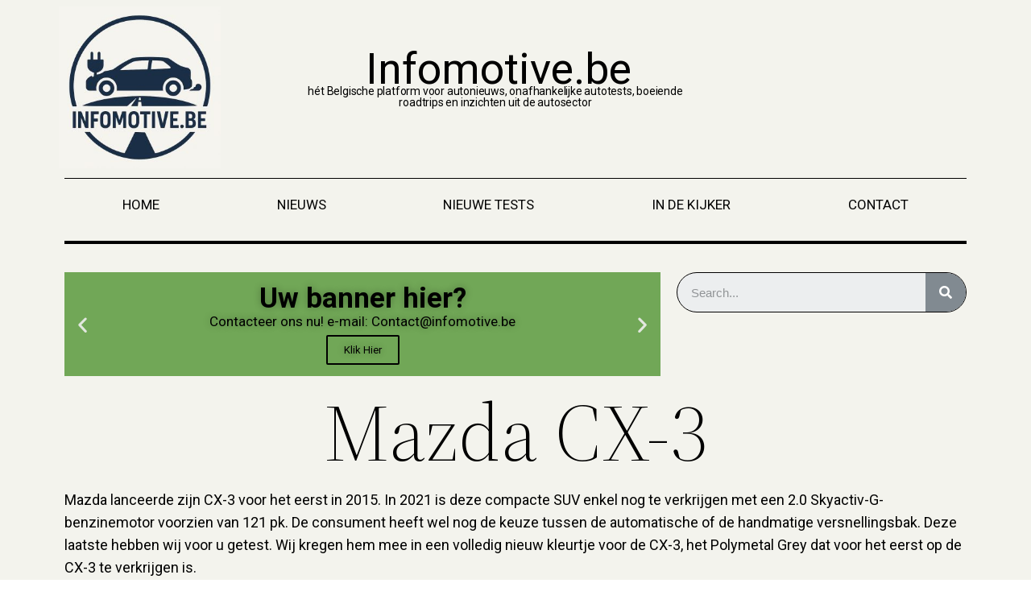

--- FILE ---
content_type: text/html; charset=UTF-8
request_url: https://www.infomotive.be/mazda-cx-3/
body_size: 21127
content:
<!DOCTYPE html>
<html lang="nl-NL">
<head>
	<meta charset="UTF-8">
			<title>Mazda CX-3 - Infomotive.be</title>
		<meta name="viewport" content="width=device-width, initial-scale=1" />
<meta name='robots' content='index, follow, max-image-preview:large, max-snippet:-1, max-video-preview:-1' />

	<!-- This site is optimized with the Yoast SEO plugin v20.1 - https://yoast.com/wordpress/plugins/seo/ -->
	<meta name="description" content="Infomotive.be Mazda CX-3 TEST" />
	<link rel="canonical" href="https://www.infomotive.be/mazda-cx-3/" />
	<meta property="og:locale" content="nl_NL" />
	<meta property="og:type" content="article" />
	<meta property="og:title" content="Mazda CX-3 - Infomotive.be" />
	<meta property="og:description" content="Infomotive.be Mazda CX-3 TEST" />
	<meta property="og:url" content="https://www.infomotive.be/mazda-cx-3/" />
	<meta property="og:site_name" content="Infomotive.be" />
	<meta property="article:published_time" content="2021-03-08T20:24:11+00:00" />
	<meta property="article:modified_time" content="2021-03-16T19:15:06+00:00" />
	<meta property="og:image" content="https://usercontent.one/wp/www.infomotive.be/wp-content/uploads/2021/03/Zee-7-3-scaled.jpg?media=1767806505" />
	<meta property="og:image:width" content="2560" />
	<meta property="og:image:height" content="1707" />
	<meta property="og:image:type" content="image/jpeg" />
	<meta name="author" content="Glenn Peeters" />
	<meta name="twitter:card" content="summary_large_image" />
	<meta name="twitter:label1" content="Geschreven door" />
	<meta name="twitter:data1" content="Glenn Peeters" />
	<meta name="twitter:label2" content="Geschatte leestijd" />
	<meta name="twitter:data2" content="8 minuten" />
	<script type="application/ld+json" class="yoast-schema-graph">{"@context":"https://schema.org","@graph":[{"@type":"Article","@id":"https://www.infomotive.be/mazda-cx-3/#article","isPartOf":{"@id":"https://www.infomotive.be/mazda-cx-3/"},"author":{"name":"Glenn Peeters","@id":"https://www.infomotive.be/#/schema/person/3679a0b8bed905cc378b89ad7984d69e"},"headline":"Mazda CX-3","datePublished":"2021-03-08T20:24:11+00:00","dateModified":"2021-03-16T19:15:06+00:00","mainEntityOfPage":{"@id":"https://www.infomotive.be/mazda-cx-3/"},"wordCount":803,"commentCount":0,"publisher":{"@id":"https://www.infomotive.be/#organization"},"image":{"@id":"https://www.infomotive.be/mazda-cx-3/#primaryimage"},"thumbnailUrl":"https://usercontent.one/wp/www.infomotive.be/wp-content/uploads/2021/03/Zee-7-3-scaled.jpg?media=1767806505","keywords":["Compact SUV","CX-3","Drivetogether","mazda","SUV"],"articleSection":["TEST"],"inLanguage":"nl-NL","potentialAction":[{"@type":"CommentAction","name":"Comment","target":["https://www.infomotive.be/mazda-cx-3/#respond"]}]},{"@type":"WebPage","@id":"https://www.infomotive.be/mazda-cx-3/","url":"https://www.infomotive.be/mazda-cx-3/","name":"Mazda CX-3 - Infomotive.be","isPartOf":{"@id":"https://www.infomotive.be/#website"},"primaryImageOfPage":{"@id":"https://www.infomotive.be/mazda-cx-3/#primaryimage"},"image":{"@id":"https://www.infomotive.be/mazda-cx-3/#primaryimage"},"thumbnailUrl":"https://usercontent.one/wp/www.infomotive.be/wp-content/uploads/2021/03/Zee-7-3-scaled.jpg","datePublished":"2021-03-08T20:24:11+00:00","dateModified":"2021-03-16T19:15:06+00:00","description":"Infomotive.be?media=1767806505 Mazda CX-3 TEST","breadcrumb":{"@id":"https://www.infomotive.be/mazda-cx-3/#breadcrumb"},"inLanguage":"nl-NL","potentialAction":[{"@type":"ReadAction","target":["https://www.infomotive.be/mazda-cx-3/"]}]},{"@type":"ImageObject","inLanguage":"nl-NL","@id":"https://www.infomotive.be/mazda-cx-3/#primaryimage","url":"https://www.infomotive.be/wp-content/uploads/2021/03/Zee-7-3-scaled.jpg","contentUrl":"https://www.infomotive.be/wp-content/uploads/2021/03/Zee-7-3-scaled.jpg","width":2560,"height":1707},{"@type":"BreadcrumbList","@id":"https://www.infomotive.be/mazda-cx-3/#breadcrumb","itemListElement":[{"@type":"ListItem","position":1,"name":"Home","item":"https://www.infomotive.be/home-infomotive-be-autotests-en-nieuws/"},{"@type":"ListItem","position":2,"name":"Mazda CX-3"}]},{"@type":"WebSite","@id":"https://www.infomotive.be/#website","url":"https://www.infomotive.be/","name":"Infomotive.be","description":"hét Belgische platform voor autonieuws, onafhankelijke autotests, boeiende roadtrips en inzichten uit de autosector","publisher":{"@id":"https://www.infomotive.be/#organization"},"alternateName":"Infomotive","potentialAction":[{"@type":"SearchAction","target":{"@type":"EntryPoint","urlTemplate":"https://www.infomotive.be/?s={search_term_string}"},"query-input":"required name=search_term_string"}],"inLanguage":"nl-NL"},{"@type":"Organization","@id":"https://www.infomotive.be/#organization","name":"infomotive.be","alternateName":"Infomotive","url":"https://www.infomotive.be/","logo":{"@type":"ImageObject","inLanguage":"nl-NL","@id":"https://www.infomotive.be/#/schema/logo/image/","url":"https://www.infomotive.be/wp-content/uploads/2020/11/MediumSquareLogo.png","contentUrl":"https://www.infomotive.be/wp-content/uploads/2020/11/MediumSquareLogo.png","width":400,"height":400,"caption":"infomotive.be"},"image":{"@id":"https://www.infomotive.be/#/schema/logo/image/"},"sameAs":["https://www.instagram.com/Infomotive.be"]},{"@type":"Person","@id":"https://www.infomotive.be/#/schema/person/3679a0b8bed905cc378b89ad7984d69e","name":"Glenn Peeters","image":{"@type":"ImageObject","inLanguage":"nl-NL","@id":"https://www.infomotive.be/#/schema/person/image/","url":"https://secure.gravatar.com/avatar/8e1dfef88dee56679148f9d6d89858bee84336c60528ce31ddc53849705d7083?s=96&d=mm&r=g","contentUrl":"https://secure.gravatar.com/avatar/8e1dfef88dee56679148f9d6d89858bee84336c60528ce31ddc53849705d7083?s=96&d=mm&r=g","caption":"Glenn Peeters"},"sameAs":["http://www.infomotive.be"],"url":"https://www.infomotive.be/author/glenn/"}]}</script>
	<!-- / Yoast SEO plugin. -->


<title>Mazda CX-3 - Infomotive.be</title>
<link rel="alternate" type="application/rss+xml" title="Infomotive.be &raquo; feed" href="https://www.infomotive.be/feed/" />
<link rel="alternate" type="application/rss+xml" title="Infomotive.be &raquo; reacties feed" href="https://www.infomotive.be/comments/feed/" />
<link rel="alternate" type="application/rss+xml" title="Infomotive.be &raquo; Mazda CX-3 reacties feed" href="https://www.infomotive.be/mazda-cx-3/feed/" />
<link rel="alternate" title="oEmbed (JSON)" type="application/json+oembed" href="https://www.infomotive.be/wp-json/oembed/1.0/embed?url=https%3A%2F%2Fwww.infomotive.be%2Fmazda-cx-3%2F" />
<link rel="alternate" title="oEmbed (XML)" type="text/xml+oembed" href="https://www.infomotive.be/wp-json/oembed/1.0/embed?url=https%3A%2F%2Fwww.infomotive.be%2Fmazda-cx-3%2F&#038;format=xml" />
		<!-- This site uses the Google Analytics by MonsterInsights plugin v8.12.1 - Using Analytics tracking - https://www.monsterinsights.com/ -->
							<script
				src="//www.googletagmanager.com/gtag/js?id=UA-182155237-1"  data-cfasync="false" data-wpfc-render="false" async></script>
			<script data-cfasync="false" data-wpfc-render="false">
				var mi_version = '8.12.1';
				var mi_track_user = true;
				var mi_no_track_reason = '';
				
								var disableStrs = [
															'ga-disable-UA-182155237-1',
									];

				/* Function to detect opted out users */
				function __gtagTrackerIsOptedOut() {
					for (var index = 0; index < disableStrs.length; index++) {
						if (document.cookie.indexOf(disableStrs[index] + '=true') > -1) {
							return true;
						}
					}

					return false;
				}

				/* Disable tracking if the opt-out cookie exists. */
				if (__gtagTrackerIsOptedOut()) {
					for (var index = 0; index < disableStrs.length; index++) {
						window[disableStrs[index]] = true;
					}
				}

				/* Opt-out function */
				function __gtagTrackerOptout() {
					for (var index = 0; index < disableStrs.length; index++) {
						document.cookie = disableStrs[index] + '=true; expires=Thu, 31 Dec 2099 23:59:59 UTC; path=/';
						window[disableStrs[index]] = true;
					}
				}

				if ('undefined' === typeof gaOptout) {
					function gaOptout() {
						__gtagTrackerOptout();
					}
				}
								window.dataLayer = window.dataLayer || [];

				window.MonsterInsightsDualTracker = {
					helpers: {},
					trackers: {},
				};
				if (mi_track_user) {
					function __gtagDataLayer() {
						dataLayer.push(arguments);
					}

					function __gtagTracker(type, name, parameters) {
						if (!parameters) {
							parameters = {};
						}

						if (parameters.send_to) {
							__gtagDataLayer.apply(null, arguments);
							return;
						}

						if (type === 'event') {
							
														parameters.send_to = monsterinsights_frontend.ua;
							__gtagDataLayer(type, name, parameters);
													} else {
							__gtagDataLayer.apply(null, arguments);
						}
					}

					__gtagTracker('js', new Date());
					__gtagTracker('set', {
						'developer_id.dZGIzZG': true,
											});
															__gtagTracker('config', 'UA-182155237-1', {"forceSSL":"true","link_attribution":"true"} );
										window.gtag = __gtagTracker;										(function () {
						/* https://developers.google.com/analytics/devguides/collection/analyticsjs/ */
						/* ga and __gaTracker compatibility shim. */
						var noopfn = function () {
							return null;
						};
						var newtracker = function () {
							return new Tracker();
						};
						var Tracker = function () {
							return null;
						};
						var p = Tracker.prototype;
						p.get = noopfn;
						p.set = noopfn;
						p.send = function () {
							var args = Array.prototype.slice.call(arguments);
							args.unshift('send');
							__gaTracker.apply(null, args);
						};
						var __gaTracker = function () {
							var len = arguments.length;
							if (len === 0) {
								return;
							}
							var f = arguments[len - 1];
							if (typeof f !== 'object' || f === null || typeof f.hitCallback !== 'function') {
								if ('send' === arguments[0]) {
									var hitConverted, hitObject = false, action;
									if ('event' === arguments[1]) {
										if ('undefined' !== typeof arguments[3]) {
											hitObject = {
												'eventAction': arguments[3],
												'eventCategory': arguments[2],
												'eventLabel': arguments[4],
												'value': arguments[5] ? arguments[5] : 1,
											}
										}
									}
									if ('pageview' === arguments[1]) {
										if ('undefined' !== typeof arguments[2]) {
											hitObject = {
												'eventAction': 'page_view',
												'page_path': arguments[2],
											}
										}
									}
									if (typeof arguments[2] === 'object') {
										hitObject = arguments[2];
									}
									if (typeof arguments[5] === 'object') {
										Object.assign(hitObject, arguments[5]);
									}
									if ('undefined' !== typeof arguments[1].hitType) {
										hitObject = arguments[1];
										if ('pageview' === hitObject.hitType) {
											hitObject.eventAction = 'page_view';
										}
									}
									if (hitObject) {
										action = 'timing' === arguments[1].hitType ? 'timing_complete' : hitObject.eventAction;
										hitConverted = mapArgs(hitObject);
										__gtagTracker('event', action, hitConverted);
									}
								}
								return;
							}

							function mapArgs(args) {
								var arg, hit = {};
								var gaMap = {
									'eventCategory': 'event_category',
									'eventAction': 'event_action',
									'eventLabel': 'event_label',
									'eventValue': 'event_value',
									'nonInteraction': 'non_interaction',
									'timingCategory': 'event_category',
									'timingVar': 'name',
									'timingValue': 'value',
									'timingLabel': 'event_label',
									'page': 'page_path',
									'location': 'page_location',
									'title': 'page_title',
								};
								for (arg in args) {
																		if (!(!args.hasOwnProperty(arg) || !gaMap.hasOwnProperty(arg))) {
										hit[gaMap[arg]] = args[arg];
									} else {
										hit[arg] = args[arg];
									}
								}
								return hit;
							}

							try {
								f.hitCallback();
							} catch (ex) {
							}
						};
						__gaTracker.create = newtracker;
						__gaTracker.getByName = newtracker;
						__gaTracker.getAll = function () {
							return [];
						};
						__gaTracker.remove = noopfn;
						__gaTracker.loaded = true;
						window['__gaTracker'] = __gaTracker;
					})();
									} else {
										console.log("");
					(function () {
						function __gtagTracker() {
							return null;
						}

						window['__gtagTracker'] = __gtagTracker;
						window['gtag'] = __gtagTracker;
					})();
									}
			</script>
				<!-- / Google Analytics by MonsterInsights -->
		<style id='wp-img-auto-sizes-contain-inline-css'>
img:is([sizes=auto i],[sizes^="auto," i]){contain-intrinsic-size:3000px 1500px}
/*# sourceURL=wp-img-auto-sizes-contain-inline-css */
</style>
<style id='wp-emoji-styles-inline-css'>

	img.wp-smiley, img.emoji {
		display: inline !important;
		border: none !important;
		box-shadow: none !important;
		height: 1em !important;
		width: 1em !important;
		margin: 0 0.07em !important;
		vertical-align: -0.1em !important;
		background: none !important;
		padding: 0 !important;
	}
/*# sourceURL=wp-emoji-styles-inline-css */
</style>
<style id='wp-block-library-inline-css'>
:root{--wp-block-synced-color:#7a00df;--wp-block-synced-color--rgb:122,0,223;--wp-bound-block-color:var(--wp-block-synced-color);--wp-editor-canvas-background:#ddd;--wp-admin-theme-color:#007cba;--wp-admin-theme-color--rgb:0,124,186;--wp-admin-theme-color-darker-10:#006ba1;--wp-admin-theme-color-darker-10--rgb:0,107,160.5;--wp-admin-theme-color-darker-20:#005a87;--wp-admin-theme-color-darker-20--rgb:0,90,135;--wp-admin-border-width-focus:2px}@media (min-resolution:192dpi){:root{--wp-admin-border-width-focus:1.5px}}.wp-element-button{cursor:pointer}:root .has-very-light-gray-background-color{background-color:#eee}:root .has-very-dark-gray-background-color{background-color:#313131}:root .has-very-light-gray-color{color:#eee}:root .has-very-dark-gray-color{color:#313131}:root .has-vivid-green-cyan-to-vivid-cyan-blue-gradient-background{background:linear-gradient(135deg,#00d084,#0693e3)}:root .has-purple-crush-gradient-background{background:linear-gradient(135deg,#34e2e4,#4721fb 50%,#ab1dfe)}:root .has-hazy-dawn-gradient-background{background:linear-gradient(135deg,#faaca8,#dad0ec)}:root .has-subdued-olive-gradient-background{background:linear-gradient(135deg,#fafae1,#67a671)}:root .has-atomic-cream-gradient-background{background:linear-gradient(135deg,#fdd79a,#004a59)}:root .has-nightshade-gradient-background{background:linear-gradient(135deg,#330968,#31cdcf)}:root .has-midnight-gradient-background{background:linear-gradient(135deg,#020381,#2874fc)}:root{--wp--preset--font-size--normal:16px;--wp--preset--font-size--huge:42px}.has-regular-font-size{font-size:1em}.has-larger-font-size{font-size:2.625em}.has-normal-font-size{font-size:var(--wp--preset--font-size--normal)}.has-huge-font-size{font-size:var(--wp--preset--font-size--huge)}.has-text-align-center{text-align:center}.has-text-align-left{text-align:left}.has-text-align-right{text-align:right}.has-fit-text{white-space:nowrap!important}#end-resizable-editor-section{display:none}.aligncenter{clear:both}.items-justified-left{justify-content:flex-start}.items-justified-center{justify-content:center}.items-justified-right{justify-content:flex-end}.items-justified-space-between{justify-content:space-between}.screen-reader-text{border:0;clip-path:inset(50%);height:1px;margin:-1px;overflow:hidden;padding:0;position:absolute;width:1px;word-wrap:normal!important}.screen-reader-text:focus{background-color:#ddd;clip-path:none;color:#444;display:block;font-size:1em;height:auto;left:5px;line-height:normal;padding:15px 23px 14px;text-decoration:none;top:5px;width:auto;z-index:100000}html :where(.has-border-color){border-style:solid}html :where([style*=border-top-color]){border-top-style:solid}html :where([style*=border-right-color]){border-right-style:solid}html :where([style*=border-bottom-color]){border-bottom-style:solid}html :where([style*=border-left-color]){border-left-style:solid}html :where([style*=border-width]){border-style:solid}html :where([style*=border-top-width]){border-top-style:solid}html :where([style*=border-right-width]){border-right-style:solid}html :where([style*=border-bottom-width]){border-bottom-style:solid}html :where([style*=border-left-width]){border-left-style:solid}html :where(img[class*=wp-image-]){height:auto;max-width:100%}:where(figure){margin:0 0 1em}html :where(.is-position-sticky){--wp-admin--admin-bar--position-offset:var(--wp-admin--admin-bar--height,0px)}@media screen and (max-width:600px){html :where(.is-position-sticky){--wp-admin--admin-bar--position-offset:0px}}
/*# sourceURL=/wp-includes/css/dist/block-library/common.min.css */
</style>
<style id='global-styles-inline-css'>
:root{--wp--preset--aspect-ratio--square: 1;--wp--preset--aspect-ratio--4-3: 4/3;--wp--preset--aspect-ratio--3-4: 3/4;--wp--preset--aspect-ratio--3-2: 3/2;--wp--preset--aspect-ratio--2-3: 2/3;--wp--preset--aspect-ratio--16-9: 16/9;--wp--preset--aspect-ratio--9-16: 9/16;--wp--preset--color--black: #000000;--wp--preset--color--cyan-bluish-gray: #abb8c3;--wp--preset--color--white: #ffffff;--wp--preset--color--pale-pink: #f78da7;--wp--preset--color--vivid-red: #cf2e2e;--wp--preset--color--luminous-vivid-orange: #ff6900;--wp--preset--color--luminous-vivid-amber: #fcb900;--wp--preset--color--light-green-cyan: #7bdcb5;--wp--preset--color--vivid-green-cyan: #00d084;--wp--preset--color--pale-cyan-blue: #8ed1fc;--wp--preset--color--vivid-cyan-blue: #0693e3;--wp--preset--color--vivid-purple: #9b51e0;--wp--preset--color--foreground: #000000;--wp--preset--color--background: #ffffff;--wp--preset--color--primary: #1a4548;--wp--preset--color--secondary: #ffe2c7;--wp--preset--color--tertiary: #F6F6F6;--wp--preset--gradient--vivid-cyan-blue-to-vivid-purple: linear-gradient(135deg,rgb(6,147,227) 0%,rgb(155,81,224) 100%);--wp--preset--gradient--light-green-cyan-to-vivid-green-cyan: linear-gradient(135deg,rgb(122,220,180) 0%,rgb(0,208,130) 100%);--wp--preset--gradient--luminous-vivid-amber-to-luminous-vivid-orange: linear-gradient(135deg,rgb(252,185,0) 0%,rgb(255,105,0) 100%);--wp--preset--gradient--luminous-vivid-orange-to-vivid-red: linear-gradient(135deg,rgb(255,105,0) 0%,rgb(207,46,46) 100%);--wp--preset--gradient--very-light-gray-to-cyan-bluish-gray: linear-gradient(135deg,rgb(238,238,238) 0%,rgb(169,184,195) 100%);--wp--preset--gradient--cool-to-warm-spectrum: linear-gradient(135deg,rgb(74,234,220) 0%,rgb(151,120,209) 20%,rgb(207,42,186) 40%,rgb(238,44,130) 60%,rgb(251,105,98) 80%,rgb(254,248,76) 100%);--wp--preset--gradient--blush-light-purple: linear-gradient(135deg,rgb(255,206,236) 0%,rgb(152,150,240) 100%);--wp--preset--gradient--blush-bordeaux: linear-gradient(135deg,rgb(254,205,165) 0%,rgb(254,45,45) 50%,rgb(107,0,62) 100%);--wp--preset--gradient--luminous-dusk: linear-gradient(135deg,rgb(255,203,112) 0%,rgb(199,81,192) 50%,rgb(65,88,208) 100%);--wp--preset--gradient--pale-ocean: linear-gradient(135deg,rgb(255,245,203) 0%,rgb(182,227,212) 50%,rgb(51,167,181) 100%);--wp--preset--gradient--electric-grass: linear-gradient(135deg,rgb(202,248,128) 0%,rgb(113,206,126) 100%);--wp--preset--gradient--midnight: linear-gradient(135deg,rgb(2,3,129) 0%,rgb(40,116,252) 100%);--wp--preset--gradient--vertical-secondary-to-tertiary: linear-gradient(to bottom,var(--wp--preset--color--secondary) 0%,var(--wp--preset--color--tertiary) 100%);--wp--preset--gradient--vertical-secondary-to-background: linear-gradient(to bottom,var(--wp--preset--color--secondary) 0%,var(--wp--preset--color--background) 100%);--wp--preset--gradient--vertical-tertiary-to-background: linear-gradient(to bottom,var(--wp--preset--color--tertiary) 0%,var(--wp--preset--color--background) 100%);--wp--preset--gradient--diagonal-primary-to-foreground: linear-gradient(to bottom right,var(--wp--preset--color--primary) 0%,var(--wp--preset--color--foreground) 100%);--wp--preset--gradient--diagonal-secondary-to-background: linear-gradient(to bottom right,var(--wp--preset--color--secondary) 50%,var(--wp--preset--color--background) 50%);--wp--preset--gradient--diagonal-background-to-secondary: linear-gradient(to bottom right,var(--wp--preset--color--background) 50%,var(--wp--preset--color--secondary) 50%);--wp--preset--gradient--diagonal-tertiary-to-background: linear-gradient(to bottom right,var(--wp--preset--color--tertiary) 50%,var(--wp--preset--color--background) 50%);--wp--preset--gradient--diagonal-background-to-tertiary: linear-gradient(to bottom right,var(--wp--preset--color--background) 50%,var(--wp--preset--color--tertiary) 50%);--wp--preset--font-size--small: 1rem;--wp--preset--font-size--medium: 1.125rem;--wp--preset--font-size--large: 1.75rem;--wp--preset--font-size--x-large: clamp(1.75rem, 3vw, 2.25rem);--wp--preset--font-family--system-font: -apple-system,BlinkMacSystemFont,"Segoe UI",Roboto,Oxygen-Sans,Ubuntu,Cantarell,"Helvetica Neue",sans-serif;--wp--preset--font-family--source-serif-pro: "Source Serif Pro", serif;--wp--preset--spacing--20: 0.44rem;--wp--preset--spacing--30: 0.67rem;--wp--preset--spacing--40: 1rem;--wp--preset--spacing--50: 1.5rem;--wp--preset--spacing--60: 2.25rem;--wp--preset--spacing--70: 3.38rem;--wp--preset--spacing--80: 5.06rem;--wp--preset--shadow--natural: 6px 6px 9px rgba(0, 0, 0, 0.2);--wp--preset--shadow--deep: 12px 12px 50px rgba(0, 0, 0, 0.4);--wp--preset--shadow--sharp: 6px 6px 0px rgba(0, 0, 0, 0.2);--wp--preset--shadow--outlined: 6px 6px 0px -3px rgb(255, 255, 255), 6px 6px rgb(0, 0, 0);--wp--preset--shadow--crisp: 6px 6px 0px rgb(0, 0, 0);--wp--custom--spacing--small: max(1.25rem, 5vw);--wp--custom--spacing--medium: clamp(2rem, 8vw, calc(4 * var(--wp--style--block-gap)));--wp--custom--spacing--large: clamp(4rem, 10vw, 8rem);--wp--custom--spacing--outer: var(--wp--custom--spacing--small, 1.25rem);--wp--custom--typography--font-size--huge: clamp(2.25rem, 4vw, 2.75rem);--wp--custom--typography--font-size--gigantic: clamp(2.75rem, 6vw, 3.25rem);--wp--custom--typography--font-size--colossal: clamp(3.25rem, 8vw, 6.25rem);--wp--custom--typography--line-height--tiny: 1.15;--wp--custom--typography--line-height--small: 1.2;--wp--custom--typography--line-height--medium: 1.4;--wp--custom--typography--line-height--normal: 1.6;}:root { --wp--style--global--content-size: 650px;--wp--style--global--wide-size: 1000px; }:where(body) { margin: 0; }.wp-site-blocks > .alignleft { float: left; margin-right: 2em; }.wp-site-blocks > .alignright { float: right; margin-left: 2em; }.wp-site-blocks > .aligncenter { justify-content: center; margin-left: auto; margin-right: auto; }:where(.wp-site-blocks) > * { margin-block-start: 1.5rem; margin-block-end: 0; }:where(.wp-site-blocks) > :first-child { margin-block-start: 0; }:where(.wp-site-blocks) > :last-child { margin-block-end: 0; }:root { --wp--style--block-gap: 1.5rem; }:root :where(.is-layout-flow) > :first-child{margin-block-start: 0;}:root :where(.is-layout-flow) > :last-child{margin-block-end: 0;}:root :where(.is-layout-flow) > *{margin-block-start: 1.5rem;margin-block-end: 0;}:root :where(.is-layout-constrained) > :first-child{margin-block-start: 0;}:root :where(.is-layout-constrained) > :last-child{margin-block-end: 0;}:root :where(.is-layout-constrained) > *{margin-block-start: 1.5rem;margin-block-end: 0;}:root :where(.is-layout-flex){gap: 1.5rem;}:root :where(.is-layout-grid){gap: 1.5rem;}.is-layout-flow > .alignleft{float: left;margin-inline-start: 0;margin-inline-end: 2em;}.is-layout-flow > .alignright{float: right;margin-inline-start: 2em;margin-inline-end: 0;}.is-layout-flow > .aligncenter{margin-left: auto !important;margin-right: auto !important;}.is-layout-constrained > .alignleft{float: left;margin-inline-start: 0;margin-inline-end: 2em;}.is-layout-constrained > .alignright{float: right;margin-inline-start: 2em;margin-inline-end: 0;}.is-layout-constrained > .aligncenter{margin-left: auto !important;margin-right: auto !important;}.is-layout-constrained > :where(:not(.alignleft):not(.alignright):not(.alignfull)){max-width: var(--wp--style--global--content-size);margin-left: auto !important;margin-right: auto !important;}.is-layout-constrained > .alignwide{max-width: var(--wp--style--global--wide-size);}body .is-layout-flex{display: flex;}.is-layout-flex{flex-wrap: wrap;align-items: center;}.is-layout-flex > :is(*, div){margin: 0;}body .is-layout-grid{display: grid;}.is-layout-grid > :is(*, div){margin: 0;}body{background-color: var(--wp--preset--color--background);color: var(--wp--preset--color--foreground);font-family: var(--wp--preset--font-family--system-font);font-size: var(--wp--preset--font-size--medium);line-height: var(--wp--custom--typography--line-height--normal);padding-top: 0px;padding-right: 0px;padding-bottom: 0px;padding-left: 0px;}a:where(:not(.wp-element-button)){color: var(--wp--preset--color--foreground);text-decoration: underline;}h1{font-family: var(--wp--preset--font-family--source-serif-pro);font-size: var(--wp--custom--typography--font-size--colossal);font-weight: 300;line-height: var(--wp--custom--typography--line-height--tiny);}h2{font-family: var(--wp--preset--font-family--source-serif-pro);font-size: var(--wp--custom--typography--font-size--gigantic);font-weight: 300;line-height: var(--wp--custom--typography--line-height--small);}h3{font-family: var(--wp--preset--font-family--source-serif-pro);font-size: var(--wp--custom--typography--font-size--huge);font-weight: 300;line-height: var(--wp--custom--typography--line-height--tiny);}h4{font-family: var(--wp--preset--font-family--source-serif-pro);font-size: var(--wp--preset--font-size--x-large);font-weight: 300;line-height: var(--wp--custom--typography--line-height--tiny);}h5{font-family: var(--wp--preset--font-family--system-font);font-size: var(--wp--preset--font-size--medium);font-weight: 700;line-height: var(--wp--custom--typography--line-height--normal);text-transform: uppercase;}h6{font-family: var(--wp--preset--font-family--system-font);font-size: var(--wp--preset--font-size--medium);font-weight: 400;line-height: var(--wp--custom--typography--line-height--normal);text-transform: uppercase;}:root :where(.wp-element-button, .wp-block-button__link){background-color: #32373c;border-width: 0;color: #fff;font-family: inherit;font-size: inherit;font-style: inherit;font-weight: inherit;letter-spacing: inherit;line-height: inherit;padding-top: calc(0.667em + 2px);padding-right: calc(1.333em + 2px);padding-bottom: calc(0.667em + 2px);padding-left: calc(1.333em + 2px);text-decoration: none;text-transform: inherit;}.has-black-color{color: var(--wp--preset--color--black) !important;}.has-cyan-bluish-gray-color{color: var(--wp--preset--color--cyan-bluish-gray) !important;}.has-white-color{color: var(--wp--preset--color--white) !important;}.has-pale-pink-color{color: var(--wp--preset--color--pale-pink) !important;}.has-vivid-red-color{color: var(--wp--preset--color--vivid-red) !important;}.has-luminous-vivid-orange-color{color: var(--wp--preset--color--luminous-vivid-orange) !important;}.has-luminous-vivid-amber-color{color: var(--wp--preset--color--luminous-vivid-amber) !important;}.has-light-green-cyan-color{color: var(--wp--preset--color--light-green-cyan) !important;}.has-vivid-green-cyan-color{color: var(--wp--preset--color--vivid-green-cyan) !important;}.has-pale-cyan-blue-color{color: var(--wp--preset--color--pale-cyan-blue) !important;}.has-vivid-cyan-blue-color{color: var(--wp--preset--color--vivid-cyan-blue) !important;}.has-vivid-purple-color{color: var(--wp--preset--color--vivid-purple) !important;}.has-foreground-color{color: var(--wp--preset--color--foreground) !important;}.has-background-color{color: var(--wp--preset--color--background) !important;}.has-primary-color{color: var(--wp--preset--color--primary) !important;}.has-secondary-color{color: var(--wp--preset--color--secondary) !important;}.has-tertiary-color{color: var(--wp--preset--color--tertiary) !important;}.has-black-background-color{background-color: var(--wp--preset--color--black) !important;}.has-cyan-bluish-gray-background-color{background-color: var(--wp--preset--color--cyan-bluish-gray) !important;}.has-white-background-color{background-color: var(--wp--preset--color--white) !important;}.has-pale-pink-background-color{background-color: var(--wp--preset--color--pale-pink) !important;}.has-vivid-red-background-color{background-color: var(--wp--preset--color--vivid-red) !important;}.has-luminous-vivid-orange-background-color{background-color: var(--wp--preset--color--luminous-vivid-orange) !important;}.has-luminous-vivid-amber-background-color{background-color: var(--wp--preset--color--luminous-vivid-amber) !important;}.has-light-green-cyan-background-color{background-color: var(--wp--preset--color--light-green-cyan) !important;}.has-vivid-green-cyan-background-color{background-color: var(--wp--preset--color--vivid-green-cyan) !important;}.has-pale-cyan-blue-background-color{background-color: var(--wp--preset--color--pale-cyan-blue) !important;}.has-vivid-cyan-blue-background-color{background-color: var(--wp--preset--color--vivid-cyan-blue) !important;}.has-vivid-purple-background-color{background-color: var(--wp--preset--color--vivid-purple) !important;}.has-foreground-background-color{background-color: var(--wp--preset--color--foreground) !important;}.has-background-background-color{background-color: var(--wp--preset--color--background) !important;}.has-primary-background-color{background-color: var(--wp--preset--color--primary) !important;}.has-secondary-background-color{background-color: var(--wp--preset--color--secondary) !important;}.has-tertiary-background-color{background-color: var(--wp--preset--color--tertiary) !important;}.has-black-border-color{border-color: var(--wp--preset--color--black) !important;}.has-cyan-bluish-gray-border-color{border-color: var(--wp--preset--color--cyan-bluish-gray) !important;}.has-white-border-color{border-color: var(--wp--preset--color--white) !important;}.has-pale-pink-border-color{border-color: var(--wp--preset--color--pale-pink) !important;}.has-vivid-red-border-color{border-color: var(--wp--preset--color--vivid-red) !important;}.has-luminous-vivid-orange-border-color{border-color: var(--wp--preset--color--luminous-vivid-orange) !important;}.has-luminous-vivid-amber-border-color{border-color: var(--wp--preset--color--luminous-vivid-amber) !important;}.has-light-green-cyan-border-color{border-color: var(--wp--preset--color--light-green-cyan) !important;}.has-vivid-green-cyan-border-color{border-color: var(--wp--preset--color--vivid-green-cyan) !important;}.has-pale-cyan-blue-border-color{border-color: var(--wp--preset--color--pale-cyan-blue) !important;}.has-vivid-cyan-blue-border-color{border-color: var(--wp--preset--color--vivid-cyan-blue) !important;}.has-vivid-purple-border-color{border-color: var(--wp--preset--color--vivid-purple) !important;}.has-foreground-border-color{border-color: var(--wp--preset--color--foreground) !important;}.has-background-border-color{border-color: var(--wp--preset--color--background) !important;}.has-primary-border-color{border-color: var(--wp--preset--color--primary) !important;}.has-secondary-border-color{border-color: var(--wp--preset--color--secondary) !important;}.has-tertiary-border-color{border-color: var(--wp--preset--color--tertiary) !important;}.has-vivid-cyan-blue-to-vivid-purple-gradient-background{background: var(--wp--preset--gradient--vivid-cyan-blue-to-vivid-purple) !important;}.has-light-green-cyan-to-vivid-green-cyan-gradient-background{background: var(--wp--preset--gradient--light-green-cyan-to-vivid-green-cyan) !important;}.has-luminous-vivid-amber-to-luminous-vivid-orange-gradient-background{background: var(--wp--preset--gradient--luminous-vivid-amber-to-luminous-vivid-orange) !important;}.has-luminous-vivid-orange-to-vivid-red-gradient-background{background: var(--wp--preset--gradient--luminous-vivid-orange-to-vivid-red) !important;}.has-very-light-gray-to-cyan-bluish-gray-gradient-background{background: var(--wp--preset--gradient--very-light-gray-to-cyan-bluish-gray) !important;}.has-cool-to-warm-spectrum-gradient-background{background: var(--wp--preset--gradient--cool-to-warm-spectrum) !important;}.has-blush-light-purple-gradient-background{background: var(--wp--preset--gradient--blush-light-purple) !important;}.has-blush-bordeaux-gradient-background{background: var(--wp--preset--gradient--blush-bordeaux) !important;}.has-luminous-dusk-gradient-background{background: var(--wp--preset--gradient--luminous-dusk) !important;}.has-pale-ocean-gradient-background{background: var(--wp--preset--gradient--pale-ocean) !important;}.has-electric-grass-gradient-background{background: var(--wp--preset--gradient--electric-grass) !important;}.has-midnight-gradient-background{background: var(--wp--preset--gradient--midnight) !important;}.has-vertical-secondary-to-tertiary-gradient-background{background: var(--wp--preset--gradient--vertical-secondary-to-tertiary) !important;}.has-vertical-secondary-to-background-gradient-background{background: var(--wp--preset--gradient--vertical-secondary-to-background) !important;}.has-vertical-tertiary-to-background-gradient-background{background: var(--wp--preset--gradient--vertical-tertiary-to-background) !important;}.has-diagonal-primary-to-foreground-gradient-background{background: var(--wp--preset--gradient--diagonal-primary-to-foreground) !important;}.has-diagonal-secondary-to-background-gradient-background{background: var(--wp--preset--gradient--diagonal-secondary-to-background) !important;}.has-diagonal-background-to-secondary-gradient-background{background: var(--wp--preset--gradient--diagonal-background-to-secondary) !important;}.has-diagonal-tertiary-to-background-gradient-background{background: var(--wp--preset--gradient--diagonal-tertiary-to-background) !important;}.has-diagonal-background-to-tertiary-gradient-background{background: var(--wp--preset--gradient--diagonal-background-to-tertiary) !important;}.has-small-font-size{font-size: var(--wp--preset--font-size--small) !important;}.has-medium-font-size{font-size: var(--wp--preset--font-size--medium) !important;}.has-large-font-size{font-size: var(--wp--preset--font-size--large) !important;}.has-x-large-font-size{font-size: var(--wp--preset--font-size--x-large) !important;}.has-system-font-font-family{font-family: var(--wp--preset--font-family--system-font) !important;}.has-source-serif-pro-font-family{font-family: var(--wp--preset--font-family--source-serif-pro) !important;}
/*# sourceURL=global-styles-inline-css */
</style>
<style id='wp-block-template-skip-link-inline-css'>

		.skip-link.screen-reader-text {
			border: 0;
			clip-path: inset(50%);
			height: 1px;
			margin: -1px;
			overflow: hidden;
			padding: 0;
			position: absolute !important;
			width: 1px;
			word-wrap: normal !important;
		}

		.skip-link.screen-reader-text:focus {
			background-color: #eee;
			clip-path: none;
			color: #444;
			display: block;
			font-size: 1em;
			height: auto;
			left: 5px;
			line-height: normal;
			padding: 15px 23px 14px;
			text-decoration: none;
			top: 5px;
			width: auto;
			z-index: 100000;
		}
/*# sourceURL=wp-block-template-skip-link-inline-css */
</style>
<link rel='stylesheet' id='twentytwentytwo-style-css' href='https://usercontent.one/wp/www.infomotive.be/wp-content/themes/twentytwentytwo/style.css?ver=1.3&media=1767806505' media='all' />
<link rel='stylesheet' id='elementor-icons-css' href='https://usercontent.one/wp/www.infomotive.be/wp-content/plugins/elementor/assets/lib/eicons/css/elementor-icons.min.css?ver=5.18.0&media=1767806505' media='all' />
<link rel='stylesheet' id='elementor-frontend-legacy-css' href='https://usercontent.one/wp/www.infomotive.be/wp-content/plugins/elementor/assets/css/frontend-legacy.min.css?ver=3.11.1&media=1767806505' media='all' />
<link rel='stylesheet' id='elementor-frontend-css' href='https://usercontent.one/wp/www.infomotive.be/wp-content/plugins/elementor/assets/css/frontend.min.css?ver=3.11.1&media=1767806505' media='all' />
<link rel='stylesheet' id='swiper-css' href='https://usercontent.one/wp/www.infomotive.be/wp-content/plugins/elementor/assets/lib/swiper/css/swiper.min.css?ver=5.3.6&media=1767806505' media='all' />
<link rel='stylesheet' id='elementor-post-948-css' href='https://usercontent.one/wp/www.infomotive.be/wp-content/uploads/elementor/css/post-948.css?media=1767806505?ver=1755949343' media='all' />
<link rel='stylesheet' id='elementor-pro-css' href='https://usercontent.one/wp/www.infomotive.be/wp-content/plugins/elementor-pro/assets/css/frontend.min.css?ver=3.11.1&media=1767806505' media='all' />
<link rel='stylesheet' id='font-awesome-5-all-css' href='https://usercontent.one/wp/www.infomotive.be/wp-content/plugins/elementor/assets/lib/font-awesome/css/all.min.css?ver=3.11.1&media=1767806505' media='all' />
<link rel='stylesheet' id='font-awesome-4-shim-css' href='https://usercontent.one/wp/www.infomotive.be/wp-content/plugins/elementor/assets/lib/font-awesome/css/v4-shims.min.css?ver=3.11.1&media=1767806505' media='all' />
<link rel='stylesheet' id='elementor-post-3021-css' href='https://usercontent.one/wp/www.infomotive.be/wp-content/uploads/elementor/css/post-3021.css?media=1767806505?ver=1756019355' media='all' />
<link rel='stylesheet' id='google-fonts-1-css' href='https://fonts.googleapis.com/css?family=Roboto%3A100%2C100italic%2C200%2C200italic%2C300%2C300italic%2C400%2C400italic%2C500%2C500italic%2C600%2C600italic%2C700%2C700italic%2C800%2C800italic%2C900%2C900italic%7CRoboto+Slab%3A100%2C100italic%2C200%2C200italic%2C300%2C300italic%2C400%2C400italic%2C500%2C500italic%2C600%2C600italic%2C700%2C700italic%2C800%2C800italic%2C900%2C900italic%7CMontserrat%3A100%2C100italic%2C200%2C200italic%2C300%2C300italic%2C400%2C400italic%2C500%2C500italic%2C600%2C600italic%2C700%2C700italic%2C800%2C800italic%2C900%2C900italic&#038;display=auto&#038;ver=6.9' media='all' />
<link rel="preconnect" href="https://fonts.gstatic.com/" crossorigin><script src="https://usercontent.one/wp/www.infomotive.be/wp-content/plugins/google-analytics-for-wordpress/assets/js/frontend-gtag.min.js?ver=8.12.1&media=1767806505" id="monsterinsights-frontend-script-js"></script>
<script data-cfasync="false" data-wpfc-render="false" id='monsterinsights-frontend-script-js-extra'>var monsterinsights_frontend = {"js_events_tracking":"true","download_extensions":"doc,pdf,ppt,zip,xls,docx,pptx,xlsx","inbound_paths":"[{\"path\":\"\\\/go\\\/\",\"label\":\"affiliate\"},{\"path\":\"\\\/recommend\\\/\",\"label\":\"affiliate\"}]","home_url":"https:\/\/www.infomotive.be","hash_tracking":"false","ua":"UA-182155237-1","v4_id":""};</script>
<script src="https://usercontent.one/wp/www.infomotive.be/wp-content/plugins/elementor/assets/lib/font-awesome/js/v4-shims.min.js?ver=3.11.1&media=1767806505" id="font-awesome-4-shim-js"></script>
<link rel="https://api.w.org/" href="https://www.infomotive.be/wp-json/" /><link rel="alternate" title="JSON" type="application/json" href="https://www.infomotive.be/wp-json/wp/v2/posts/3021" /><link rel="EditURI" type="application/rsd+xml" title="RSD" href="https://www.infomotive.be/xmlrpc.php?rsd" />
<meta name="generator" content="WordPress 6.9" />
<link rel='shortlink' href='https://www.infomotive.be/?p=3021' />
<style>[class*=" icon-oc-"],[class^=icon-oc-]{speak:none;font-style:normal;font-weight:400;font-variant:normal;text-transform:none;line-height:1;-webkit-font-smoothing:antialiased;-moz-osx-font-smoothing:grayscale}.icon-oc-one-com-white-32px-fill:before{content:"901"}.icon-oc-one-com:before{content:"900"}#one-com-icon,.toplevel_page_onecom-wp .wp-menu-image{speak:none;display:flex;align-items:center;justify-content:center;text-transform:none;line-height:1;-webkit-font-smoothing:antialiased;-moz-osx-font-smoothing:grayscale}.onecom-wp-admin-bar-item>a,.toplevel_page_onecom-wp>.wp-menu-name{font-size:16px;font-weight:400;line-height:1}.toplevel_page_onecom-wp>.wp-menu-name img{width:69px;height:9px;}.wp-submenu-wrap.wp-submenu>.wp-submenu-head>img{width:88px;height:auto}.onecom-wp-admin-bar-item>a img{height:7px!important}.onecom-wp-admin-bar-item>a img,.toplevel_page_onecom-wp>.wp-menu-name img{opacity:.8}.onecom-wp-admin-bar-item.hover>a img,.toplevel_page_onecom-wp.wp-has-current-submenu>.wp-menu-name img,li.opensub>a.toplevel_page_onecom-wp>.wp-menu-name img{opacity:1}#one-com-icon:before,.onecom-wp-admin-bar-item>a:before,.toplevel_page_onecom-wp>.wp-menu-image:before{content:'';position:static!important;background-color:rgba(240,245,250,.4);border-radius:102px;width:18px;height:18px;padding:0!important}.onecom-wp-admin-bar-item>a:before{width:14px;height:14px}.onecom-wp-admin-bar-item.hover>a:before,.toplevel_page_onecom-wp.opensub>a>.wp-menu-image:before,.toplevel_page_onecom-wp.wp-has-current-submenu>.wp-menu-image:before{background-color:#76b82a}.onecom-wp-admin-bar-item>a{display:inline-flex!important;align-items:center;justify-content:center}#one-com-logo-wrapper{font-size:4em}#one-com-icon{vertical-align:middle}.imagify-welcome{display:none !important;}</style><!-- Analytics by WP Statistics v13.2.16 - https://wp-statistics.com/ -->
<script>
            var WP_Statistics_http = new XMLHttpRequest();
        WP_Statistics_http.open("GET", "https://www.infomotive.be/wp-json/wp-statistics/v2/hit?wp_statistics_hit_rest=yes&track_all=1&current_page_type=post&current_page_id=3021&search_query&page_uri=L21hemRhLWN4LTMv" + "&referred=" + encodeURIComponent(document.referrer) + "&_=" + Date.now(), true);
        WP_Statistics_http.setRequestHeader("Content-Type", "application/json;charset=UTF-8");
        WP_Statistics_http.send(null);
        </script><meta name="generator" content="Elementor 3.11.1; settings: css_print_method-external, google_font-enabled, font_display-auto">
<style class='wp-fonts-local'>
@font-face{font-family:"Source Serif Pro";font-style:normal;font-weight:200 900;font-display:fallback;src:url('https://usercontent.one/wp/www.infomotive.be/wp-content/themes/twentytwentytwo/assets/fonts/source-serif-pro/SourceSerif4Variable-Roman.ttf.woff2?media=1767806505') format('woff2');font-stretch:normal;}
@font-face{font-family:"Source Serif Pro";font-style:italic;font-weight:200 900;font-display:fallback;src:url('https://usercontent.one/wp/www.infomotive.be/wp-content/themes/twentytwentytwo/assets/fonts/source-serif-pro/SourceSerif4Variable-Italic.ttf.woff2?media=1767806505') format('woff2');font-stretch:normal;}
</style>
<link rel="icon" href="https://usercontent.one/wp/www.infomotive.be/wp-content/uploads/2020/11/FaviconLogo.jpg?media=1767806505" sizes="32x32" />
<link rel="icon" href="https://usercontent.one/wp/www.infomotive.be/wp-content/uploads/2020/11/FaviconLogo.jpg?media=1767806505" sizes="192x192" />
<link rel="apple-touch-icon" href="https://usercontent.one/wp/www.infomotive.be/wp-content/uploads/2020/11/FaviconLogo.jpg?media=1767806505" />
<meta name="msapplication-TileImage" content="https://usercontent.one/wp/www.infomotive.be/wp-content/uploads/2020/11/FaviconLogo.jpg?media=1767806505" />
	<meta name="viewport" content="width=device-width, initial-scale=1.0, viewport-fit=cover" /></head>
<body class="wp-singular post-template post-template-elementor_canvas single single-post postid-3021 single-format-standard wp-custom-logo wp-embed-responsive wp-theme-twentytwentytwo elementor-default elementor-template-canvas elementor-kit-948 elementor-page elementor-page-3021">
			<div data-elementor-type="wp-post" data-elementor-id="3021" class="elementor elementor-3021">
						<div class="elementor-inner">
				<div class="elementor-section-wrap">
									<section class="elementor-section elementor-top-section elementor-element elementor-element-18640cc6 elementor-section-boxed elementor-section-height-default elementor-section-height-default" data-id="18640cc6" data-element_type="section">
						<div class="elementor-container elementor-column-gap-no">
							<div class="elementor-row">
					<div class="elementor-column elementor-col-25 elementor-top-column elementor-element elementor-element-13ba3597" data-id="13ba3597" data-element_type="column">
			<div class="elementor-column-wrap elementor-element-populated">
							<div class="elementor-widget-wrap">
						<div class="elementor-element elementor-element-1fd95358 elementor-widget__width-auto elementor-widget-mobile__width-initial elementor-widget elementor-widget-theme-site-logo elementor-widget-image" data-id="1fd95358" data-element_type="widget" data-widget_type="theme-site-logo.default">
				<div class="elementor-widget-container">
								<div class="elementor-image">
								<a href="https://www.infomotive.be">
			<img fetchpriority="high" decoding="async" width="300" height="300" src="https://usercontent.one/wp/www.infomotive.be/wp-content/uploads/2020/11/4B747921-F6D7-404A-B900-476B60A19A4E-300x300.jpg?media=1767806505" class="attachment-medium size-medium wp-image-16938" alt="" srcset="https://usercontent.one/wp/www.infomotive.be/wp-content/uploads/2020/11/4B747921-F6D7-404A-B900-476B60A19A4E-300x300.jpg?media=1767806505 300w, https://usercontent.one/wp/www.infomotive.be/wp-content/uploads/2020/11/4B747921-F6D7-404A-B900-476B60A19A4E-150x150.jpg?media=1767806505 150w, https://usercontent.one/wp/www.infomotive.be/wp-content/uploads/2020/11/4B747921-F6D7-404A-B900-476B60A19A4E-768x768.jpg?media=1767806505 768w, https://usercontent.one/wp/www.infomotive.be/wp-content/uploads/2020/11/4B747921-F6D7-404A-B900-476B60A19A4E.jpg?media=1767806505 869w" sizes="(max-width: 300px) 100vw, 300px" />				</a>
										</div>
						</div>
				</div>
				<div class="elementor-element elementor-element-69ecf596 elementor-widget-mobile__width-initial elementor-hidden-desktop elementor-hidden-tablet elementor-widget elementor-widget-text-editor" data-id="69ecf596" data-element_type="widget" data-widget_type="text-editor.default">
				<div class="elementor-widget-container">
								<div class="elementor-text-editor elementor-clearfix">
				hét Belgische platform voor autonieuws, onafhankelijke autotests, boeiende roadtrips en inzichten uit de autosector					</div>
						</div>
				</div>
						</div>
					</div>
		</div>
				<div class="elementor-column elementor-col-50 elementor-top-column elementor-element elementor-element-37224c2f" data-id="37224c2f" data-element_type="column">
			<div class="elementor-column-wrap elementor-element-populated">
							<div class="elementor-widget-wrap">
						<div class="elementor-element elementor-element-3b3f4f80 elementor-hidden-phone elementor-widget__width-initial elementor-widget-mobile__width-initial elementor-widget elementor-widget-text-editor" data-id="3b3f4f80" data-element_type="widget" data-widget_type="text-editor.default">
				<div class="elementor-widget-container">
								<div class="elementor-text-editor elementor-clearfix">
				Infomotive.be					</div>
						</div>
				</div>
				<div class="elementor-element elementor-element-65608568 elementor-widget__width-initial elementor-hidden-phone elementor-widget elementor-widget-text-editor" data-id="65608568" data-element_type="widget" data-widget_type="text-editor.default">
				<div class="elementor-widget-container">
								<div class="elementor-text-editor elementor-clearfix">
				hét Belgische platform voor autonieuws, onafhankelijke autotests, boeiende roadtrips en inzichten uit de autosector					</div>
						</div>
				</div>
				<div class="elementor-element elementor-element-5823cafa elementor-widget elementor-widget-spacer" data-id="5823cafa" data-element_type="widget" data-widget_type="spacer.default">
				<div class="elementor-widget-container">
					<div class="elementor-spacer">
			<div class="elementor-spacer-inner"></div>
		</div>
				</div>
				</div>
						</div>
					</div>
		</div>
				<div class="elementor-column elementor-col-25 elementor-top-column elementor-element elementor-element-37d8715c" data-id="37d8715c" data-element_type="column">
			<div class="elementor-column-wrap">
							<div class="elementor-widget-wrap">
								</div>
					</div>
		</div>
								</div>
					</div>
		</section>
				<section class="elementor-section elementor-top-section elementor-element elementor-element-52a644e2 elementor-section-boxed elementor-section-height-default elementor-section-height-default" data-id="52a644e2" data-element_type="section">
						<div class="elementor-container elementor-column-gap-default">
							<div class="elementor-row">
					<div class="elementor-column elementor-col-100 elementor-top-column elementor-element elementor-element-41fd237" data-id="41fd237" data-element_type="column">
			<div class="elementor-column-wrap elementor-element-populated">
							<div class="elementor-widget-wrap">
						<div class="elementor-element elementor-element-4f5117d8 elementor-widget-divider--view-line elementor-widget elementor-widget-divider" data-id="4f5117d8" data-element_type="widget" data-widget_type="divider.default">
				<div class="elementor-widget-container">
					<div class="elementor-divider">
			<span class="elementor-divider-separator">
						</span>
		</div>
				</div>
				</div>
				<div class="elementor-element elementor-element-78f5efdb elementor-nav-menu__align-justify elementor-nav-menu--dropdown-none elementor-widget elementor-widget-nav-menu" data-id="78f5efdb" data-element_type="widget" data-settings="{&quot;submenu_icon&quot;:{&quot;value&quot;:&quot;&lt;i class=\&quot;\&quot;&gt;&lt;\/i&gt;&quot;,&quot;library&quot;:&quot;&quot;},&quot;layout&quot;:&quot;horizontal&quot;}" data-widget_type="nav-menu.default">
				<div class="elementor-widget-container">
						<nav class="elementor-nav-menu--main elementor-nav-menu__container elementor-nav-menu--layout-horizontal e--pointer-none">
				<ul id="menu-1-78f5efdb" class="elementor-nav-menu"><li class="menu-item menu-item-type-post_type menu-item-object-page menu-item-home menu-item-628"><a href="https://www.infomotive.be/" class="elementor-item">HOME</a></li>
<li class="menu-item menu-item-type-post_type menu-item-object-page menu-item-3752"><a href="https://www.infomotive.be/nieuws/" class="elementor-item">NIEUWS</a></li>
<li class="menu-item menu-item-type-post_type menu-item-object-page menu-item-3753"><a href="https://www.infomotive.be/nieuwe-tests-infomotive-be-belgie/" class="elementor-item">NIEUWE TESTS</a></li>
<li class="menu-item menu-item-type-post_type menu-item-object-page menu-item-3749"><a href="https://www.infomotive.be/in-de-kijker/" class="elementor-item">IN DE KIJKER</a></li>
<li class="menu-item menu-item-type-post_type menu-item-object-page menu-item-764"><a href="https://www.infomotive.be/?page_id=762" class="elementor-item">CONTACT</a></li>
</ul>			</nav>
						<nav class="elementor-nav-menu--dropdown elementor-nav-menu__container" aria-hidden="true">
				<ul id="menu-2-78f5efdb" class="elementor-nav-menu"><li class="menu-item menu-item-type-post_type menu-item-object-page menu-item-home menu-item-628"><a href="https://www.infomotive.be/" class="elementor-item" tabindex="-1">HOME</a></li>
<li class="menu-item menu-item-type-post_type menu-item-object-page menu-item-3752"><a href="https://www.infomotive.be/nieuws/" class="elementor-item" tabindex="-1">NIEUWS</a></li>
<li class="menu-item menu-item-type-post_type menu-item-object-page menu-item-3753"><a href="https://www.infomotive.be/nieuwe-tests-infomotive-be-belgie/" class="elementor-item" tabindex="-1">NIEUWE TESTS</a></li>
<li class="menu-item menu-item-type-post_type menu-item-object-page menu-item-3749"><a href="https://www.infomotive.be/in-de-kijker/" class="elementor-item" tabindex="-1">IN DE KIJKER</a></li>
<li class="menu-item menu-item-type-post_type menu-item-object-page menu-item-764"><a href="https://www.infomotive.be/?page_id=762" class="elementor-item" tabindex="-1">CONTACT</a></li>
</ul>			</nav>
				</div>
				</div>
						</div>
					</div>
		</div>
								</div>
					</div>
		</section>
				<section class="elementor-section elementor-top-section elementor-element elementor-element-4b6dcc6f elementor-section-boxed elementor-section-height-default elementor-section-height-default" data-id="4b6dcc6f" data-element_type="section">
						<div class="elementor-container elementor-column-gap-default">
							<div class="elementor-row">
					<div class="elementor-column elementor-col-100 elementor-top-column elementor-element elementor-element-615189f" data-id="615189f" data-element_type="column">
			<div class="elementor-column-wrap elementor-element-populated">
							<div class="elementor-widget-wrap">
						<div class="elementor-element elementor-element-c276e3b elementor-widget-divider--view-line elementor-widget elementor-widget-divider" data-id="c276e3b" data-element_type="widget" data-widget_type="divider.default">
				<div class="elementor-widget-container">
					<div class="elementor-divider">
			<span class="elementor-divider-separator">
						</span>
		</div>
				</div>
				</div>
						</div>
					</div>
		</div>
								</div>
					</div>
		</section>
				<section class="elementor-section elementor-top-section elementor-element elementor-element-5ae9e031 elementor-section-boxed elementor-section-height-default elementor-section-height-default" data-id="5ae9e031" data-element_type="section">
						<div class="elementor-container elementor-column-gap-default">
							<div class="elementor-row">
					<div class="elementor-column elementor-col-66 elementor-top-column elementor-element elementor-element-7d321165" data-id="7d321165" data-element_type="column">
			<div class="elementor-column-wrap elementor-element-populated">
							<div class="elementor-widget-wrap">
						<div class="elementor-element elementor-element-501677aa elementor--h-position-center elementor--v-position-middle elementor-arrows-position-inside elementor-widget elementor-widget-slides" data-id="501677aa" data-element_type="widget" data-settings="{&quot;transition&quot;:&quot;fade&quot;,&quot;navigation&quot;:&quot;arrows&quot;,&quot;autoplay&quot;:&quot;yes&quot;,&quot;pause_on_hover&quot;:&quot;yes&quot;,&quot;pause_on_interaction&quot;:&quot;yes&quot;,&quot;autoplay_speed&quot;:5000,&quot;infinite&quot;:&quot;yes&quot;,&quot;transition_speed&quot;:500}" data-widget_type="slides.default">
				<div class="elementor-widget-container">
					<div class="elementor-swiper">
			<div class="elementor-slides-wrapper elementor-main-swiper swiper-container" dir="ltr" data-animation="fadeInUp">
				<div class="swiper-wrapper elementor-slides">
										<div class="elementor-repeater-item-415da4c swiper-slide"><div class="swiper-slide-bg"></div><a class="swiper-slide-inner" href="https://www.infomotive.be/contact/" target="_blank"><div class="swiper-slide-contents"><div class="elementor-slide-heading">Uw banner hier?</div><div class="elementor-slide-description">Contacteer ons nu!

e-mail: Contact@infomotive.be</div><div  class="elementor-button elementor-slide-button elementor-size-xs">Klik Hier</div></div></a></div><div class="elementor-repeater-item-0a54671 swiper-slide"><div class="swiper-slide-bg"></div><a class="swiper-slide-inner" href="https://www.infomotive.be/contact/" target="_blank"><div class="swiper-slide-contents"><div class="elementor-slide-heading">Uw banner hier?</div><div class="elementor-slide-description">Contacteer ons nu!

e-mail: Contact@infomotive.be</div><div  class="elementor-button elementor-slide-button elementor-size-xs">Klik Hier</div></div></a></div><div class="elementor-repeater-item-aaca3d0 swiper-slide"><div class="swiper-slide-bg"></div><a class="swiper-slide-inner" href="https://www.infomotive.be/contact/"><div class="swiper-slide-contents"><div class="elementor-slide-heading">Uw banner hier?</div><div class="elementor-slide-description">Contacteer ons nu!   

  
e-mail: 
Contact@infomotive.be</div><div  class="elementor-button elementor-slide-button elementor-size-xs">Klik Hier</div></div></a></div>				</div>
																				<div class="elementor-swiper-button elementor-swiper-button-prev">
							<i aria-hidden="true" class="eicon-chevron-left"></i>							<span class="elementor-screen-only">Previous</span>
						</div>
						<div class="elementor-swiper-button elementor-swiper-button-next">
							<i aria-hidden="true" class="eicon-chevron-right"></i>							<span class="elementor-screen-only">Next</span>
						</div>
												</div>
		</div>
				</div>
				</div>
						</div>
					</div>
		</div>
				<div class="elementor-column elementor-col-33 elementor-top-column elementor-element elementor-element-3667321a" data-id="3667321a" data-element_type="column">
			<div class="elementor-column-wrap elementor-element-populated">
							<div class="elementor-widget-wrap">
						<div class="elementor-element elementor-element-39e5281f elementor-search-form--skin-classic elementor-search-form--button-type-icon elementor-search-form--icon-search elementor-widget elementor-widget-search-form" data-id="39e5281f" data-element_type="widget" data-settings="{&quot;skin&quot;:&quot;classic&quot;}" data-widget_type="search-form.default">
				<div class="elementor-widget-container">
					<form class="elementor-search-form" role="search" action="https://www.infomotive.be" method="get">
									<div class="elementor-search-form__container">
								<input placeholder="Search..." class="elementor-search-form__input" type="search" name="s" title="Search" value="">
													<button class="elementor-search-form__submit" type="submit" title="Search" aria-label="Search">
													<i aria-hidden="true" class="fas fa-search"></i>							<span class="elementor-screen-only">Search</span>
											</button>
											</div>
		</form>
				</div>
				</div>
						</div>
					</div>
		</div>
								</div>
					</div>
		</section>
				<section class="elementor-section elementor-top-section elementor-element elementor-element-c020b8a elementor-section-boxed elementor-section-height-default elementor-section-height-default" data-id="c020b8a" data-element_type="section">
						<div class="elementor-container elementor-column-gap-default">
							<div class="elementor-row">
					<div class="elementor-column elementor-col-100 elementor-top-column elementor-element elementor-element-f49d39c" data-id="f49d39c" data-element_type="column">
			<div class="elementor-column-wrap elementor-element-populated">
							<div class="elementor-widget-wrap">
						<div class="elementor-element elementor-element-e250c9a elementor-widget elementor-widget-theme-page-title elementor-page-title elementor-widget-heading" data-id="e250c9a" data-element_type="widget" data-widget_type="theme-page-title.default">
				<div class="elementor-widget-container">
			<h1 class="elementor-heading-title elementor-size-default">Mazda CX-3</h1>		</div>
				</div>
						</div>
					</div>
		</div>
								</div>
					</div>
		</section>
				<section class="elementor-section elementor-top-section elementor-element elementor-element-6459eee elementor-section-boxed elementor-section-height-default elementor-section-height-default" data-id="6459eee" data-element_type="section">
						<div class="elementor-container elementor-column-gap-default">
							<div class="elementor-row">
					<div class="elementor-column elementor-col-100 elementor-top-column elementor-element elementor-element-54328ba" data-id="54328ba" data-element_type="column">
			<div class="elementor-column-wrap elementor-element-populated">
							<div class="elementor-widget-wrap">
						<div class="elementor-element elementor-element-15b18e4 elementor-widget elementor-widget-text-editor" data-id="15b18e4" data-element_type="widget" data-widget_type="text-editor.default">
				<div class="elementor-widget-container">
								<div class="elementor-text-editor elementor-clearfix">
				Mazda lanceerde zijn CX-3 voor het eerst in 2015.
In 2021 is deze compacte SUV enkel nog te verkrijgen met een 2.0 Skyactiv-G-benzinemotor voorzien van 121 pk.
De consument heeft wel nog de keuze tussen de automatische of de handmatige versnellingsbak. Deze laatste hebben wij voor u getest.
Wij kregen hem mee in een volledig nieuw kleurtje voor de CX-3, het Polymetal Grey dat voor het eerst op de CX-3 te verkrijgen is.					</div>
						</div>
				</div>
						</div>
					</div>
		</div>
								</div>
					</div>
		</section>
				<section class="elementor-section elementor-top-section elementor-element elementor-element-7f09c53 elementor-section-boxed elementor-section-height-default elementor-section-height-default" data-id="7f09c53" data-element_type="section">
						<div class="elementor-container elementor-column-gap-default">
							<div class="elementor-row">
					<div class="elementor-column elementor-col-100 elementor-top-column elementor-element elementor-element-3f8628c" data-id="3f8628c" data-element_type="column">
			<div class="elementor-column-wrap elementor-element-populated">
							<div class="elementor-widget-wrap">
						<div class="elementor-element elementor-element-e488814 elementor-widget elementor-widget-image" data-id="e488814" data-element_type="widget" data-widget_type="image.default">
				<div class="elementor-widget-container">
								<div class="elementor-image">
												<img decoding="async" width="768" height="512" src="https://usercontent.one/wp/www.infomotive.be/wp-content/uploads/2021/03/Zee-7-3-1-768x512.jpg?media=1767806505" class="attachment-medium_large size-medium_large wp-image-3062" alt="" srcset="https://usercontent.one/wp/www.infomotive.be/wp-content/uploads/2021/03/Zee-7-3-1-768x512.jpg?media=1767806505 768w, https://usercontent.one/wp/www.infomotive.be/wp-content/uploads/2021/03/Zee-7-3-1-300x200.jpg?media=1767806505 300w, https://usercontent.one/wp/www.infomotive.be/wp-content/uploads/2021/03/Zee-7-3-1-1024x683.jpg?media=1767806505 1024w, https://usercontent.one/wp/www.infomotive.be/wp-content/uploads/2021/03/Zee-7-3-1-1536x1024.jpg?media=1767806505 1536w, https://usercontent.one/wp/www.infomotive.be/wp-content/uploads/2021/03/Zee-7-3-1-2048x1365.jpg?media=1767806505 2048w, https://usercontent.one/wp/www.infomotive.be/wp-content/uploads/2021/03/Zee-7-3-1-1920x1280.jpg?media=1767806505 1920w" sizes="(max-width: 768px) 100vw, 768px" />														</div>
						</div>
				</div>
						</div>
					</div>
		</div>
								</div>
					</div>
		</section>
				<section class="elementor-section elementor-top-section elementor-element elementor-element-cef8008 elementor-section-boxed elementor-section-height-default elementor-section-height-default" data-id="cef8008" data-element_type="section">
						<div class="elementor-container elementor-column-gap-default">
							<div class="elementor-row">
					<div class="elementor-column elementor-col-100 elementor-top-column elementor-element elementor-element-9d9eb29" data-id="9d9eb29" data-element_type="column">
			<div class="elementor-column-wrap elementor-element-populated">
							<div class="elementor-widget-wrap">
								</div>
					</div>
		</div>
								</div>
					</div>
		</section>
				<section class="elementor-section elementor-top-section elementor-element elementor-element-3a8342f elementor-section-boxed elementor-section-height-default elementor-section-height-default" data-id="3a8342f" data-element_type="section">
						<div class="elementor-container elementor-column-gap-default">
							<div class="elementor-row">
					<div class="elementor-column elementor-col-100 elementor-top-column elementor-element elementor-element-a1d16d1" data-id="a1d16d1" data-element_type="column">
			<div class="elementor-column-wrap elementor-element-populated">
							<div class="elementor-widget-wrap">
						<div class="elementor-element elementor-element-27c8a6b elementor-widget elementor-widget-text-editor" data-id="27c8a6b" data-element_type="widget" data-widget_type="text-editor.default">
				<div class="elementor-widget-container">
								<div class="elementor-text-editor elementor-clearfix">
				<p>Exterieur:</p>					</div>
						</div>
				</div>
				<div class="elementor-element elementor-element-dad7448 elementor-widget elementor-widget-text-editor" data-id="dad7448" data-element_type="widget" data-widget_type="text-editor.default">
				<div class="elementor-widget-container">
								<div class="elementor-text-editor elementor-clearfix">
				Er werd hier ook uitgepakt met Mazda’s Kodo-soul of Motion.
Grootse veranderingen zijn er aan de buitenkant niet. Deze zijn eerder subtiel te noemen en situeren zich aan de radiatorrooster welke vinnen kreeg die uit dubbele lijnen bestaan, glanzende zwarte afwerkingen aan mistlampranden en sierstrips aan de ruiten.					</div>
						</div>
				</div>
						</div>
					</div>
		</div>
								</div>
					</div>
		</section>
				<section class="elementor-section elementor-top-section elementor-element elementor-element-2280199 elementor-section-boxed elementor-section-height-default elementor-section-height-default" data-id="2280199" data-element_type="section">
						<div class="elementor-container elementor-column-gap-default">
							<div class="elementor-row">
					<div class="elementor-column elementor-col-100 elementor-top-column elementor-element elementor-element-5798cfc" data-id="5798cfc" data-element_type="column">
			<div class="elementor-column-wrap elementor-element-populated">
							<div class="elementor-widget-wrap">
						<div class="elementor-element elementor-element-39a7ae9 elementor-arrows-position-outside elementor-pagination-position-outside elementor-widget elementor-widget-image-carousel" data-id="39a7ae9" data-element_type="widget" data-settings="{&quot;navigation&quot;:&quot;both&quot;,&quot;autoplay&quot;:&quot;yes&quot;,&quot;pause_on_hover&quot;:&quot;yes&quot;,&quot;pause_on_interaction&quot;:&quot;yes&quot;,&quot;autoplay_speed&quot;:5000,&quot;infinite&quot;:&quot;yes&quot;,&quot;speed&quot;:500}" data-widget_type="image-carousel.default">
				<div class="elementor-widget-container">
					<div class="elementor-image-carousel-wrapper swiper-container" dir="ltr">
			<div class="elementor-image-carousel swiper-wrapper">
								<div class="swiper-slide"><figure class="swiper-slide-inner"><img decoding="async" class="swiper-slide-image" src="https://usercontent.one/wp/www.infomotive.be/wp-content/uploads/2021/03/mazda_CX3-13-768x512.jpg?media=1767806505" alt="mazda_CX3-13" /></figure></div><div class="swiper-slide"><figure class="swiper-slide-inner"><img decoding="async" class="swiper-slide-image" src="https://usercontent.one/wp/www.infomotive.be/wp-content/uploads/2021/03/Zee-1-768x512.jpg?media=1767806505" alt="Zee-1" /></figure></div><div class="swiper-slide"><figure class="swiper-slide-inner"><img decoding="async" class="swiper-slide-image" src="https://usercontent.one/wp/www.infomotive.be/wp-content/uploads/2021/03/mazda_CX3-20-768x512.jpg?media=1767806505" alt="mazda_CX3-20" /></figure></div><div class="swiper-slide"><figure class="swiper-slide-inner"><img decoding="async" class="swiper-slide-image" src="https://usercontent.one/wp/www.infomotive.be/wp-content/uploads/2021/03/Zee-6-768x512.jpg?media=1767806505" alt="Zee-6" /></figure></div><div class="swiper-slide"><figure class="swiper-slide-inner"><img decoding="async" class="swiper-slide-image" src="https://usercontent.one/wp/www.infomotive.be/wp-content/uploads/2021/03/Zee-25-2-768x512.jpg?media=1767806505" alt="Zee-25-2" /></figure></div><div class="swiper-slide"><figure class="swiper-slide-inner"><img decoding="async" class="swiper-slide-image" src="https://usercontent.one/wp/www.infomotive.be/wp-content/uploads/2021/03/Zee-22-2-768x512.jpg?media=1767806505" alt="Zee-22-2" /></figure></div>			</div>
												<div class="swiper-pagination"></div>
													<div class="elementor-swiper-button elementor-swiper-button-prev">
						<i aria-hidden="true" class="eicon-chevron-left"></i>						<span class="elementor-screen-only">Vorige</span>
					</div>
					<div class="elementor-swiper-button elementor-swiper-button-next">
						<i aria-hidden="true" class="eicon-chevron-right"></i>						<span class="elementor-screen-only">Volgende</span>
					</div>
									</div>
				</div>
				</div>
						</div>
					</div>
		</div>
								</div>
					</div>
		</section>
				<section class="elementor-section elementor-top-section elementor-element elementor-element-600bb33 elementor-section-boxed elementor-section-height-default elementor-section-height-default" data-id="600bb33" data-element_type="section">
						<div class="elementor-container elementor-column-gap-default">
							<div class="elementor-row">
					<div class="elementor-column elementor-col-100 elementor-top-column elementor-element elementor-element-86dcc38" data-id="86dcc38" data-element_type="column">
			<div class="elementor-column-wrap elementor-element-populated">
							<div class="elementor-widget-wrap">
						<div class="elementor-element elementor-element-96b6549 elementor-widget elementor-widget-text-editor" data-id="96b6549" data-element_type="widget" data-widget_type="text-editor.default">
				<div class="elementor-widget-container">
								<div class="elementor-text-editor elementor-clearfix">
				<p>Interieur:</p>					</div>
						</div>
				</div>
				<div class="elementor-element elementor-element-5c83fd7 elementor-widget elementor-widget-text-editor" data-id="5c83fd7" data-element_type="widget" data-widget_type="text-editor.default">
				<div class="elementor-widget-container">
								<div class="elementor-text-editor elementor-clearfix">
				Binnenin merken we ook direct waarom dat Mazda spreekt van bestuurder en machine als 1, het Jinba Ittai gevoel, de band met je wagen voelen.
Dit vertaalt zich in een zeer goede zithouding en rijpositie.
Verder zien we het infotainment systeem en dashboard die misschien niet de modernste zijn qua uitzicht maar wel doen wat je ervan verlangt.
Het infotainment systeem kan verbonden worden met je smartphone via Apple CarPlay of Android Auto en is bedienbaar vanuit de middenconsole door middel van een draaiknop ( de HMI Commander), welke verbazend makkelijk te bedienen is zonder dat je aandacht teveel van het autorijden zelf wordt afgeleid.
Verder is deze CX-3 zeer mooi afgewerkt en oogt het allemaal zeer stevig en degelijk.
Achterin is er, gezien het een compacte SUV is, echt wel voldoende ruimte om te zitten.
De kofferruimte heeft een inhoud van 350l en is uitbreidbaar tot 1260l als je de achterzetels neerklapt.					</div>
						</div>
				</div>
						</div>
					</div>
		</div>
								</div>
					</div>
		</section>
				<section class="elementor-section elementor-top-section elementor-element elementor-element-5d188a6 elementor-section-boxed elementor-section-height-default elementor-section-height-default" data-id="5d188a6" data-element_type="section">
						<div class="elementor-container elementor-column-gap-default">
							<div class="elementor-row">
					<div class="elementor-column elementor-col-100 elementor-top-column elementor-element elementor-element-7393dca" data-id="7393dca" data-element_type="column">
			<div class="elementor-column-wrap elementor-element-populated">
							<div class="elementor-widget-wrap">
						<div class="elementor-element elementor-element-45cae4d elementor-arrows-position-outside elementor-pagination-position-outside elementor-widget elementor-widget-image-carousel" data-id="45cae4d" data-element_type="widget" data-settings="{&quot;navigation&quot;:&quot;both&quot;,&quot;autoplay&quot;:&quot;yes&quot;,&quot;pause_on_hover&quot;:&quot;yes&quot;,&quot;pause_on_interaction&quot;:&quot;yes&quot;,&quot;autoplay_speed&quot;:5000,&quot;infinite&quot;:&quot;yes&quot;,&quot;speed&quot;:500}" data-widget_type="image-carousel.default">
				<div class="elementor-widget-container">
					<div class="elementor-image-carousel-wrapper swiper-container" dir="ltr">
			<div class="elementor-image-carousel swiper-wrapper">
								<div class="swiper-slide"><figure class="swiper-slide-inner"><img decoding="async" class="swiper-slide-image" src="https://usercontent.one/wp/www.infomotive.be/wp-content/uploads/2021/03/Zee-28-768x512.jpg?media=1767806505" alt="Zee-28" /></figure></div><div class="swiper-slide"><figure class="swiper-slide-inner"><img decoding="async" class="swiper-slide-image" src="https://usercontent.one/wp/www.infomotive.be/wp-content/uploads/2021/03/Zee-27-2-768x512.jpg?media=1767806505" alt="Zee-27-2" /></figure></div><div class="swiper-slide"><figure class="swiper-slide-inner"><img decoding="async" class="swiper-slide-image" src="https://usercontent.one/wp/www.infomotive.be/wp-content/uploads/2021/03/mazda_CX3-4-768x512.jpg?media=1767806505" alt="mazda_CX3-4" /></figure></div><div class="swiper-slide"><figure class="swiper-slide-inner"><img decoding="async" class="swiper-slide-image" src="https://usercontent.one/wp/www.infomotive.be/wp-content/uploads/2021/03/mazda_CX3-6-768x512.jpg?media=1767806505" alt="mazda_CX3-6" /></figure></div><div class="swiper-slide"><figure class="swiper-slide-inner"><img decoding="async" class="swiper-slide-image" src="https://usercontent.one/wp/www.infomotive.be/wp-content/uploads/2021/03/mazda_CX3-5-768x512.jpg?media=1767806505" alt="mazda_CX3-5" /></figure></div><div class="swiper-slide"><figure class="swiper-slide-inner"><img decoding="async" class="swiper-slide-image" src="https://usercontent.one/wp/www.infomotive.be/wp-content/uploads/2021/03/mazda_CX3-7-768x512.jpg?media=1767806505" alt="mazda_CX3-7" /></figure></div><div class="swiper-slide"><figure class="swiper-slide-inner"><img decoding="async" class="swiper-slide-image" src="https://usercontent.one/wp/www.infomotive.be/wp-content/uploads/2021/03/mazda_CX3-9-768x512.jpg?media=1767806505" alt="mazda_CX3-9" /></figure></div>			</div>
												<div class="swiper-pagination"></div>
													<div class="elementor-swiper-button elementor-swiper-button-prev">
						<i aria-hidden="true" class="eicon-chevron-left"></i>						<span class="elementor-screen-only">Vorige</span>
					</div>
					<div class="elementor-swiper-button elementor-swiper-button-next">
						<i aria-hidden="true" class="eicon-chevron-right"></i>						<span class="elementor-screen-only">Volgende</span>
					</div>
									</div>
				</div>
				</div>
						</div>
					</div>
		</div>
								</div>
					</div>
		</section>
				<section class="elementor-section elementor-top-section elementor-element elementor-element-4413cb1 elementor-section-boxed elementor-section-height-default elementor-section-height-default" data-id="4413cb1" data-element_type="section">
						<div class="elementor-container elementor-column-gap-default">
							<div class="elementor-row">
					<div class="elementor-column elementor-col-100 elementor-top-column elementor-element elementor-element-80bb7ea" data-id="80bb7ea" data-element_type="column">
			<div class="elementor-column-wrap elementor-element-populated">
							<div class="elementor-widget-wrap">
						<div class="elementor-element elementor-element-6a6308e elementor-widget elementor-widget-text-editor" data-id="6a6308e" data-element_type="widget" data-widget_type="text-editor.default">
				<div class="elementor-widget-container">
								<div class="elementor-text-editor elementor-clearfix">
				<p>Veiligheid:</p>					</div>
						</div>
				</div>
				<div class="elementor-element elementor-element-986584b elementor-widget elementor-widget-text-editor" data-id="986584b" data-element_type="widget" data-widget_type="text-editor.default">
				<div class="elementor-widget-container">
								<div class="elementor-text-editor elementor-clearfix">
				Op het gebied van veiligheid werd het gamma i-Activsense-technologieën van de CX-3 uitgebreid met Advanced Smart City Brake Support (Advanced SCBS), dat nu ook voetgangers detecteert, en met de automatische lichtfunctie, die voortaan sneller wordt ingeschakeld wanneer de duisternis invalt of het zicht beperkt is.
Een 360°-camera met vogelperspectief is nu als optie verkrijgbaar: met vier camera’s vooraan, opzij en achteraan geeft dit systeem de zone rond de auto weer op het centrale scherm.					</div>
						</div>
				</div>
						</div>
					</div>
		</div>
								</div>
					</div>
		</section>
				<section class="elementor-section elementor-top-section elementor-element elementor-element-c36b6f3 elementor-section-boxed elementor-section-height-default elementor-section-height-default" data-id="c36b6f3" data-element_type="section">
						<div class="elementor-container elementor-column-gap-default">
							<div class="elementor-row">
					<div class="elementor-column elementor-col-100 elementor-top-column elementor-element elementor-element-a49853e" data-id="a49853e" data-element_type="column">
			<div class="elementor-column-wrap elementor-element-populated">
							<div class="elementor-widget-wrap">
						<div class="elementor-element elementor-element-dd0c971 elementor-widget elementor-widget-text-editor" data-id="dd0c971" data-element_type="widget" data-widget_type="text-editor.default">
				<div class="elementor-widget-container">
								<div class="elementor-text-editor elementor-clearfix">
				<p>Op de weg:</p>					</div>
						</div>
				</div>
				<div class="elementor-element elementor-element-f2ee532 elementor-widget elementor-widget-text-editor" data-id="f2ee532" data-element_type="widget" data-widget_type="text-editor.default">
				<div class="elementor-widget-container">
								<div class="elementor-text-editor elementor-clearfix">
				<p>Eénmaal op de weg begrijpen we des te meer waarom Mazda spreekt van de band te voelen met je wagen, de rijprestaties en het rijgevoel zijn gewoonweg indrukwekkend te noemen voor een compact SUV. Niet dat dit een super snelle SUV is (van 0-100 in 9,1 sec ) maar hij is zo rustig, baanvast, stuurt zeer direct waardoor je je zeer snel heel comfortabel voelt. Het is zeker aangenaam vertoeven achter het stuur van deze CX-3.<br />Daarbij werden wij ook geholpen met een adaptieve cruisecontrole, Head-up-display en tal van rijhulpsystemen die mij nooit op de zenuwen hebben gewerkt (waarvoor dank Mazda!).</p>					</div>
						</div>
				</div>
						</div>
					</div>
		</div>
								</div>
					</div>
		</section>
				<section class="elementor-section elementor-top-section elementor-element elementor-element-70347cb elementor-section-boxed elementor-section-height-default elementor-section-height-default" data-id="70347cb" data-element_type="section">
						<div class="elementor-container elementor-column-gap-default">
							<div class="elementor-row">
					<div class="elementor-column elementor-col-100 elementor-top-column elementor-element elementor-element-227e305" data-id="227e305" data-element_type="column">
			<div class="elementor-column-wrap elementor-element-populated">
							<div class="elementor-widget-wrap">
						<div class="elementor-element elementor-element-0460d6a elementor-arrows-position-outside elementor-pagination-position-outside elementor-widget elementor-widget-image-carousel" data-id="0460d6a" data-element_type="widget" data-settings="{&quot;navigation&quot;:&quot;both&quot;,&quot;autoplay&quot;:&quot;yes&quot;,&quot;pause_on_hover&quot;:&quot;yes&quot;,&quot;pause_on_interaction&quot;:&quot;yes&quot;,&quot;autoplay_speed&quot;:5000,&quot;infinite&quot;:&quot;yes&quot;,&quot;speed&quot;:500}" data-widget_type="image-carousel.default">
				<div class="elementor-widget-container">
					<div class="elementor-image-carousel-wrapper swiper-container" dir="ltr">
			<div class="elementor-image-carousel swiper-wrapper">
								<div class="swiper-slide"><figure class="swiper-slide-inner"><img decoding="async" class="swiper-slide-image" src="https://usercontent.one/wp/www.infomotive.be/wp-content/uploads/2021/03/Zee-15-2-768x512.jpg?media=1767806505" alt="Zee-15-2" /></figure></div><div class="swiper-slide"><figure class="swiper-slide-inner"><img decoding="async" class="swiper-slide-image" src="https://usercontent.one/wp/www.infomotive.be/wp-content/uploads/2021/03/Zee-26-768x512.jpg?media=1767806505" alt="Zee-26" /></figure></div><div class="swiper-slide"><figure class="swiper-slide-inner"><img decoding="async" class="swiper-slide-image" src="https://usercontent.one/wp/www.infomotive.be/wp-content/uploads/2021/03/Zee-30-768x512.jpg?media=1767806505" alt="Zee-30" /></figure></div>			</div>
												<div class="swiper-pagination"></div>
													<div class="elementor-swiper-button elementor-swiper-button-prev">
						<i aria-hidden="true" class="eicon-chevron-left"></i>						<span class="elementor-screen-only">Vorige</span>
					</div>
					<div class="elementor-swiper-button elementor-swiper-button-next">
						<i aria-hidden="true" class="eicon-chevron-right"></i>						<span class="elementor-screen-only">Volgende</span>
					</div>
									</div>
				</div>
				</div>
						</div>
					</div>
		</div>
								</div>
					</div>
		</section>
				<section class="elementor-section elementor-top-section elementor-element elementor-element-848c1f5 elementor-section-boxed elementor-section-height-default elementor-section-height-default" data-id="848c1f5" data-element_type="section">
						<div class="elementor-container elementor-column-gap-default">
							<div class="elementor-row">
					<div class="elementor-column elementor-col-100 elementor-top-column elementor-element elementor-element-e929ff6" data-id="e929ff6" data-element_type="column">
			<div class="elementor-column-wrap elementor-element-populated">
							<div class="elementor-widget-wrap">
						<div class="elementor-element elementor-element-b0df9d1 elementor-widget elementor-widget-text-editor" data-id="b0df9d1" data-element_type="widget" data-widget_type="text-editor.default">
				<div class="elementor-widget-container">
								<div class="elementor-text-editor elementor-clearfix">
				<p>Verbruik:</p>					</div>
						</div>
				</div>
				<div class="elementor-element elementor-element-a7f9c99 elementor-widget elementor-widget-text-editor" data-id="a7f9c99" data-element_type="widget" data-widget_type="text-editor.default">
				<div class="elementor-widget-container">
								<div class="elementor-text-editor elementor-clearfix">
				<p>Hier hebben wij verschillende testen kunnen doen.</p><p><u>Woon – werk verkeer (6km enkel):</u> Door de korte afstand geraakt de motor nooit op bedrijfstemperatuur en ligt het verbruik dus een heel stuk hoger dan normaal. Wij klokten af op 7,4l/100km.<br />  <u style="font-size: 1.125rem;">Weekendje Kust (230km enkel):</u><span style="font-size: 1.125rem;"> waarbij we toch wel een zeer goed resultaat haalden en Mazda voor ons bevestigde dat ze zeer goed weten waar ze mee bezig zijn.</span></p><p><span style="font-size: 1.125rem;">Onder andere door de Cilinder de-activatie werd het verbruik een stuk naar beneden gebracht en kwamen we in totaal op een verbruik van 5,5l/100km. Dit wel met het nodige bewustzijn om de rechtervoet niet te hard naar beneden te drukken, absoluut niet slecht voor een 2.0 benzine.</span></p>					</div>
						</div>
				</div>
						</div>
					</div>
		</div>
								</div>
					</div>
		</section>
				<section class="elementor-section elementor-top-section elementor-element elementor-element-de6ed65 elementor-section-boxed elementor-section-height-default elementor-section-height-default" data-id="de6ed65" data-element_type="section">
						<div class="elementor-container elementor-column-gap-default">
							<div class="elementor-row">
					<div class="elementor-column elementor-col-100 elementor-top-column elementor-element elementor-element-7e6d8bf" data-id="7e6d8bf" data-element_type="column">
			<div class="elementor-column-wrap elementor-element-populated">
							<div class="elementor-widget-wrap">
						<div class="elementor-element elementor-element-ac94da1 elementor-arrows-position-inside elementor-pagination-position-outside elementor-widget elementor-widget-image-carousel" data-id="ac94da1" data-element_type="widget" data-settings="{&quot;navigation&quot;:&quot;both&quot;,&quot;autoplay&quot;:&quot;yes&quot;,&quot;pause_on_hover&quot;:&quot;yes&quot;,&quot;pause_on_interaction&quot;:&quot;yes&quot;,&quot;autoplay_speed&quot;:5000,&quot;infinite&quot;:&quot;yes&quot;,&quot;speed&quot;:500}" data-widget_type="image-carousel.default">
				<div class="elementor-widget-container">
					<div class="elementor-image-carousel-wrapper swiper-container" dir="ltr">
			<div class="elementor-image-carousel swiper-wrapper">
								<div class="swiper-slide"><figure class="swiper-slide-inner"><img decoding="async" class="swiper-slide-image" src="https://usercontent.one/wp/www.infomotive.be/wp-content/uploads/2021/03/Zee-31-scaled-e1615234659991-300x139.jpg?media=1767806505" alt="Zee-31" /></figure></div><div class="swiper-slide"><figure class="swiper-slide-inner"><img decoding="async" class="swiper-slide-image" src="https://usercontent.one/wp/www.infomotive.be/wp-content/uploads/2021/03/Zee-32-scaled-e1615234682788-300x147.jpg?media=1767806505" alt="Zee-32" /></figure></div><div class="swiper-slide"><figure class="swiper-slide-inner"><img decoding="async" class="swiper-slide-image" src="https://usercontent.one/wp/www.infomotive.be/wp-content/uploads/2021/03/Zee-19-scaled-e1615234953129-300x161.jpg?media=1767806505" alt="Zee-19" /></figure></div>			</div>
												<div class="swiper-pagination"></div>
													<div class="elementor-swiper-button elementor-swiper-button-prev">
						<i aria-hidden="true" class="eicon-chevron-left"></i>						<span class="elementor-screen-only">Vorige</span>
					</div>
					<div class="elementor-swiper-button elementor-swiper-button-next">
						<i aria-hidden="true" class="eicon-chevron-right"></i>						<span class="elementor-screen-only">Volgende</span>
					</div>
									</div>
				</div>
				</div>
						</div>
					</div>
		</div>
								</div>
					</div>
		</section>
				<section class="elementor-section elementor-top-section elementor-element elementor-element-af991d3 elementor-section-boxed elementor-section-height-default elementor-section-height-default" data-id="af991d3" data-element_type="section">
						<div class="elementor-container elementor-column-gap-default">
							<div class="elementor-row">
					<div class="elementor-column elementor-col-100 elementor-top-column elementor-element elementor-element-1d1cae0" data-id="1d1cae0" data-element_type="column">
			<div class="elementor-column-wrap elementor-element-populated">
							<div class="elementor-widget-wrap">
						<div class="elementor-element elementor-element-e992558 elementor-widget elementor-widget-text-editor" data-id="e992558" data-element_type="widget" data-widget_type="text-editor.default">
				<div class="elementor-widget-container">
								<div class="elementor-text-editor elementor-clearfix">
				<p>Motor:</p>					</div>
						</div>
				</div>
				<div class="elementor-element elementor-element-59d83dd elementor-widget elementor-widget-text-editor" data-id="59d83dd" data-element_type="widget" data-widget_type="text-editor.default">
				<div class="elementor-widget-container">
								<div class="elementor-text-editor elementor-clearfix">
				Dus zoals we eerder aanhaalden ligt er onder de motorkap een 2.0 Skyactiv-G-benzinemotor met 121pk (206Nm).
Verkrijgbaar in handmatige of automatische transmissie waarbij de automaat net iets dorstiger is dan de handgeschakelde uitvoering. Dit omdat deze laatste beschikt over cilinderuitschakeling wanneer de motor niet of zeer weinig belast wordt.
De automaat verbruikt volgens de opgegeven WLPT-cyclus “gemengd verbruik” 7,1l/100km (160g/km uitstoot).
Terwijl de handgeschakelde versie 6,2l/100km verbruikt (140g/km uitstoot).
De sprint van 0-100 doet de automaat in 9,9 sec en de handgeschakelde bak doet dit net wat vlotter en tikt af op 9,1 sec.					</div>
						</div>
				</div>
						</div>
					</div>
		</div>
								</div>
					</div>
		</section>
				<section class="elementor-section elementor-top-section elementor-element elementor-element-9be1080 elementor-section-boxed elementor-section-height-default elementor-section-height-default" data-id="9be1080" data-element_type="section">
						<div class="elementor-container elementor-column-gap-default">
							<div class="elementor-row">
					<div class="elementor-column elementor-col-100 elementor-top-column elementor-element elementor-element-b7d3ce9" data-id="b7d3ce9" data-element_type="column">
			<div class="elementor-column-wrap elementor-element-populated">
							<div class="elementor-widget-wrap">
						<div class="elementor-element elementor-element-05b7285 elementor-widget elementor-widget-text-editor" data-id="05b7285" data-element_type="widget" data-widget_type="text-editor.default">
				<div class="elementor-widget-container">
								<div class="elementor-text-editor elementor-clearfix">
				<p>Conclusie:</p><p>Ik heb nog nooit het genoegen gehad met een Mazda te rijden en moet eerlijk bekennen dat ik best wel onder de indruk ben. Dit was voor mij als pure autorijder, lange afstandsrijder een meer dan leuke week!</p><p>Voor de rest geef ik nog graag mee dat je deze CX-3 reeds kan bezitten vanaf € 22.490.</p>					</div>
						</div>
				</div>
						</div>
					</div>
		</div>
								</div>
					</div>
		</section>
				<section class="elementor-section elementor-top-section elementor-element elementor-element-9eac369 elementor-section-boxed elementor-section-height-default elementor-section-height-default" data-id="9eac369" data-element_type="section">
						<div class="elementor-container elementor-column-gap-default">
							<div class="elementor-row">
					<div class="elementor-column elementor-col-100 elementor-top-column elementor-element elementor-element-bbc0182" data-id="bbc0182" data-element_type="column">
			<div class="elementor-column-wrap elementor-element-populated">
							<div class="elementor-widget-wrap">
						<div class="elementor-element elementor-element-ecceff9 elementor-widget elementor-widget-gallery" data-id="ecceff9" data-element_type="widget" data-settings="{&quot;columns&quot;:3,&quot;lazyload&quot;:&quot;yes&quot;,&quot;gallery_layout&quot;:&quot;grid&quot;,&quot;columns_tablet&quot;:2,&quot;columns_mobile&quot;:1,&quot;gap&quot;:{&quot;unit&quot;:&quot;px&quot;,&quot;size&quot;:10,&quot;sizes&quot;:[]},&quot;gap_tablet&quot;:{&quot;unit&quot;:&quot;px&quot;,&quot;size&quot;:10,&quot;sizes&quot;:[]},&quot;gap_mobile&quot;:{&quot;unit&quot;:&quot;px&quot;,&quot;size&quot;:10,&quot;sizes&quot;:[]},&quot;aspect_ratio&quot;:&quot;3:2&quot;,&quot;overlay_background&quot;:&quot;yes&quot;,&quot;content_hover_animation&quot;:&quot;fade-in&quot;}" data-widget_type="gallery.default">
				<div class="elementor-widget-container">
					<div class="elementor-gallery__container">
							<div class="e-gallery-item elementor-gallery-item elementor-animated-content">
					<div class="e-gallery-image elementor-gallery-item__image" data-thumbnail="https://usercontent.one/wp/www.infomotive.be/wp-content/uploads/2021/03/mazda_CX3-6-768x512.jpg?media=1767806505" data-width="768" data-height="512" alt="" ></div>
											<div class="elementor-gallery-item__overlay"></div>
														</div>
							<div class="e-gallery-item elementor-gallery-item elementor-animated-content">
					<div class="e-gallery-image elementor-gallery-item__image" data-thumbnail="https://usercontent.one/wp/www.infomotive.be/wp-content/uploads/2021/03/mazda_CX3-5-768x512.jpg?media=1767806505" data-width="768" data-height="512" alt="" ></div>
											<div class="elementor-gallery-item__overlay"></div>
														</div>
							<div class="e-gallery-item elementor-gallery-item elementor-animated-content">
					<div class="e-gallery-image elementor-gallery-item__image" data-thumbnail="https://usercontent.one/wp/www.infomotive.be/wp-content/uploads/2021/03/mazda_CX3-2-768x512.jpg?media=1767806505" data-width="768" data-height="512" alt="" ></div>
											<div class="elementor-gallery-item__overlay"></div>
														</div>
							<div class="e-gallery-item elementor-gallery-item elementor-animated-content">
					<div class="e-gallery-image elementor-gallery-item__image" data-thumbnail="https://usercontent.one/wp/www.infomotive.be/wp-content/uploads/2021/03/Zee-28-768x512.jpg?media=1767806505" data-width="768" data-height="512" alt="" ></div>
											<div class="elementor-gallery-item__overlay"></div>
														</div>
							<div class="e-gallery-item elementor-gallery-item elementor-animated-content">
					<div class="e-gallery-image elementor-gallery-item__image" data-thumbnail="https://usercontent.one/wp/www.infomotive.be/wp-content/uploads/2021/03/Zee-20-768x512.jpg?media=1767806505" data-width="768" data-height="512" alt="" ></div>
											<div class="elementor-gallery-item__overlay"></div>
														</div>
							<div class="e-gallery-item elementor-gallery-item elementor-animated-content">
					<div class="e-gallery-image elementor-gallery-item__image" data-thumbnail="https://usercontent.one/wp/www.infomotive.be/wp-content/uploads/2021/03/Zee-13-768x512.jpg?media=1767806505" data-width="768" data-height="512" alt="" ></div>
											<div class="elementor-gallery-item__overlay"></div>
														</div>
							<div class="e-gallery-item elementor-gallery-item elementor-animated-content">
					<div class="e-gallery-image elementor-gallery-item__image" data-thumbnail="https://usercontent.one/wp/www.infomotive.be/wp-content/uploads/2021/03/Zee-21-768x512.jpg?media=1767806505" data-width="768" data-height="512" alt="" ></div>
											<div class="elementor-gallery-item__overlay"></div>
														</div>
							<div class="e-gallery-item elementor-gallery-item elementor-animated-content">
					<div class="e-gallery-image elementor-gallery-item__image" data-thumbnail="https://usercontent.one/wp/www.infomotive.be/wp-content/uploads/2021/03/Zee-16-768x512.jpg?media=1767806505" data-width="768" data-height="512" alt="" ></div>
											<div class="elementor-gallery-item__overlay"></div>
														</div>
							<div class="e-gallery-item elementor-gallery-item elementor-animated-content">
					<div class="e-gallery-image elementor-gallery-item__image" data-thumbnail="https://usercontent.one/wp/www.infomotive.be/wp-content/uploads/2021/03/Zee-23-768x512.jpg?media=1767806505" data-width="768" data-height="512" alt="" ></div>
											<div class="elementor-gallery-item__overlay"></div>
														</div>
							<div class="e-gallery-item elementor-gallery-item elementor-animated-content">
					<div class="e-gallery-image elementor-gallery-item__image" data-thumbnail="https://usercontent.one/wp/www.infomotive.be/wp-content/uploads/2021/03/Zee-18-768x512.jpg?media=1767806505" data-width="768" data-height="512" alt="" ></div>
											<div class="elementor-gallery-item__overlay"></div>
														</div>
							<div class="e-gallery-item elementor-gallery-item elementor-animated-content">
					<div class="e-gallery-image elementor-gallery-item__image" data-thumbnail="https://usercontent.one/wp/www.infomotive.be/wp-content/uploads/2021/03/Zee-1-3-768x512.jpg?media=1767806505" data-width="768" data-height="512" alt="" ></div>
											<div class="elementor-gallery-item__overlay"></div>
														</div>
							<div class="e-gallery-item elementor-gallery-item elementor-animated-content">
					<div class="e-gallery-image elementor-gallery-item__image" data-thumbnail="https://usercontent.one/wp/www.infomotive.be/wp-content/uploads/2021/03/Zee-5-3-768x512.jpg?media=1767806505" data-width="768" data-height="512" alt="" ></div>
											<div class="elementor-gallery-item__overlay"></div>
														</div>
							<div class="e-gallery-item elementor-gallery-item elementor-animated-content">
					<div class="e-gallery-image elementor-gallery-item__image" data-thumbnail="https://usercontent.one/wp/www.infomotive.be/wp-content/uploads/2021/03/Zee-6-3-768x512.jpg?media=1767806505" data-width="768" data-height="512" alt="" ></div>
											<div class="elementor-gallery-item__overlay"></div>
														</div>
							<div class="e-gallery-item elementor-gallery-item elementor-animated-content">
					<div class="e-gallery-image elementor-gallery-item__image" data-thumbnail="https://usercontent.one/wp/www.infomotive.be/wp-content/uploads/2021/03/Zee-7-3-768x512.jpg?media=1767806505" data-width="768" data-height="512" alt="" ></div>
											<div class="elementor-gallery-item__overlay"></div>
														</div>
							<div class="e-gallery-item elementor-gallery-item elementor-animated-content">
					<div class="e-gallery-image elementor-gallery-item__image" data-thumbnail="https://usercontent.one/wp/www.infomotive.be/wp-content/uploads/2021/03/Zee-3-768x512.jpg?media=1767806505" data-width="768" data-height="512" alt="" ></div>
											<div class="elementor-gallery-item__overlay"></div>
														</div>
							<div class="e-gallery-item elementor-gallery-item elementor-animated-content">
					<div class="e-gallery-image elementor-gallery-item__image" data-thumbnail="https://usercontent.one/wp/www.infomotive.be/wp-content/uploads/2021/03/mazda_CX3-1-768x512.jpg?media=1767806505" data-width="768" data-height="512" alt="" ></div>
											<div class="elementor-gallery-item__overlay"></div>
														</div>
							<div class="e-gallery-item elementor-gallery-item elementor-animated-content">
					<div class="e-gallery-image elementor-gallery-item__image" data-thumbnail="https://usercontent.one/wp/www.infomotive.be/wp-content/uploads/2021/03/Zee-22-768x512.jpg?media=1767806505" data-width="768" data-height="512" alt="" ></div>
											<div class="elementor-gallery-item__overlay"></div>
														</div>
							<div class="e-gallery-item elementor-gallery-item elementor-animated-content">
					<div class="e-gallery-image elementor-gallery-item__image" data-thumbnail="https://usercontent.one/wp/www.infomotive.be/wp-content/uploads/2021/03/Zee-27-768x512.jpg?media=1767806505" data-width="768" data-height="512" alt="" ></div>
											<div class="elementor-gallery-item__overlay"></div>
														</div>
					</div>
			</div>
				</div>
						</div>
					</div>
		</div>
								</div>
					</div>
		</section>
				<section class="elementor-section elementor-top-section elementor-element elementor-element-32f881b5 elementor-section-boxed elementor-section-height-default elementor-section-height-default" data-id="32f881b5" data-element_type="section">
						<div class="elementor-container elementor-column-gap-default">
							<div class="elementor-row">
					<div class="elementor-column elementor-col-100 elementor-top-column elementor-element elementor-element-7a6750d3" data-id="7a6750d3" data-element_type="column">
			<div class="elementor-column-wrap elementor-element-populated">
							<div class="elementor-widget-wrap">
						<div class="elementor-element elementor-element-563be491 elementor-widget-divider--view-line elementor-widget elementor-widget-divider" data-id="563be491" data-element_type="widget" data-widget_type="divider.default">
				<div class="elementor-widget-container">
					<div class="elementor-divider">
			<span class="elementor-divider-separator">
						</span>
		</div>
				</div>
				</div>
				<div class="elementor-element elementor-element-696b9f3f elementor-share-buttons--align-center elementor-share-buttons--view-icon-text elementor-share-buttons--skin-gradient elementor-share-buttons--shape-square elementor-grid-0 elementor-share-buttons--color-official elementor-widget elementor-widget-share-buttons" data-id="696b9f3f" data-element_type="widget" data-widget_type="share-buttons.default">
				<div class="elementor-widget-container">
					<div class="elementor-grid">
								<div class="elementor-grid-item">
						<div
							class="elementor-share-btn elementor-share-btn_facebook"
							role="button"
							tabindex="0"
							aria-label="Share on facebook"
						>
															<span class="elementor-share-btn__icon">
								<i class="fab fa-facebook" aria-hidden="true"></i>							</span>
																						<div class="elementor-share-btn__text">
																			<span class="elementor-share-btn__title">
										Facebook									</span>
																	</div>
													</div>
					</div>
									<div class="elementor-grid-item">
						<div
							class="elementor-share-btn elementor-share-btn_twitter"
							role="button"
							tabindex="0"
							aria-label="Share on twitter"
						>
															<span class="elementor-share-btn__icon">
								<i class="fab fa-twitter" aria-hidden="true"></i>							</span>
																						<div class="elementor-share-btn__text">
																			<span class="elementor-share-btn__title">
										Twitter									</span>
																	</div>
													</div>
					</div>
									<div class="elementor-grid-item">
						<div
							class="elementor-share-btn elementor-share-btn_linkedin"
							role="button"
							tabindex="0"
							aria-label="Share on linkedin"
						>
															<span class="elementor-share-btn__icon">
								<i class="fab fa-linkedin" aria-hidden="true"></i>							</span>
																						<div class="elementor-share-btn__text">
																			<span class="elementor-share-btn__title">
										LinkedIn									</span>
																	</div>
													</div>
					</div>
									<div class="elementor-grid-item">
						<div
							class="elementor-share-btn elementor-share-btn_whatsapp"
							role="button"
							tabindex="0"
							aria-label="Share on whatsapp"
						>
															<span class="elementor-share-btn__icon">
								<i class="fab fa-whatsapp" aria-hidden="true"></i>							</span>
																						<div class="elementor-share-btn__text">
																			<span class="elementor-share-btn__title">
										WhatsApp									</span>
																	</div>
													</div>
					</div>
						</div>
				</div>
				</div>
				<div class="elementor-element elementor-element-49f8011d elementor-post-navigation-borders-yes elementor-widget elementor-widget-post-navigation" data-id="49f8011d" data-element_type="widget" data-widget_type="post-navigation.default">
				<div class="elementor-widget-container">
					<div class="elementor-post-navigation">
			<div class="elementor-post-navigation__prev elementor-post-navigation__link">
				<a href="https://www.infomotive.be/volvo-c40/" rel="prev"><span class="post-navigation__arrow-wrapper post-navigation__arrow-prev"><i class="fa fa-angle-left" aria-hidden="true"></i><span class="elementor-screen-only">Prev</span></span><span class="elementor-post-navigation__link__prev"><span class="post-navigation__prev--label">Vorige</span><span class="post-navigation__prev--title">Volvo C40</span></span></a>			</div>
							<div class="elementor-post-navigation__separator-wrapper">
					<div class="elementor-post-navigation__separator"></div>
				</div>
						<div class="elementor-post-navigation__next elementor-post-navigation__link">
				<a href="https://www.infomotive.be/mercedes-benz-s500-4matic/" rel="next"><span class="elementor-post-navigation__link__next"><span class="post-navigation__next--label">Volgende</span><span class="post-navigation__next--title">Mercedes-Benz S500 4MATIC:</span></span><span class="post-navigation__arrow-wrapper post-navigation__arrow-next"><i class="fa fa-angle-right" aria-hidden="true"></i><span class="elementor-screen-only">Next</span></span></a>			</div>
		</div>
				</div>
				</div>
						</div>
					</div>
		</div>
								</div>
					</div>
		</section>
									</div>
			</div>
					</div>
		<script type="speculationrules">
{"prefetch":[{"source":"document","where":{"and":[{"href_matches":"/*"},{"not":{"href_matches":["/wp-*.php","/wp-admin/*","/wp-content/uploads/*","/wp-content/*","/wp-content/plugins/*","/wp-content/themes/twentytwentytwo/*","/*\\?(.+)"]}},{"not":{"selector_matches":"a[rel~=\"nofollow\"]"}},{"not":{"selector_matches":".no-prefetch, .no-prefetch a"}}]},"eagerness":"conservative"}]}
</script>

<link rel='stylesheet' id='elementor-icons-shared-0-css' href='https://usercontent.one/wp/www.infomotive.be/wp-content/plugins/elementor/assets/lib/font-awesome/css/fontawesome.min.css?ver=5.15.3&media=1767806505' media='all' />
<link rel='stylesheet' id='elementor-icons-fa-solid-css' href='https://usercontent.one/wp/www.infomotive.be/wp-content/plugins/elementor/assets/lib/font-awesome/css/solid.min.css?ver=5.15.3&media=1767806505' media='all' />
<link rel='stylesheet' id='elementor-gallery-css' href='https://usercontent.one/wp/www.infomotive.be/wp-content/plugins/elementor/assets/lib/e-gallery/css/e-gallery.min.css?ver=1.2.0&media=1767806505' media='all' />
<link rel='stylesheet' id='elementor-icons-fa-brands-css' href='https://usercontent.one/wp/www.infomotive.be/wp-content/plugins/elementor/assets/lib/font-awesome/css/brands.min.css?ver=5.15.3&media=1767806505' media='all' />
<link rel='stylesheet' id='e-animations-css' href='https://usercontent.one/wp/www.infomotive.be/wp-content/plugins/elementor/assets/lib/animations/animations.min.css?ver=3.11.1&media=1767806505' media='all' />
<script id="wp-block-template-skip-link-js-after">
	( function() {
		var skipLinkTarget = document.querySelector( 'main' ),
			sibling,
			skipLinkTargetID,
			skipLink;

		// Early exit if a skip-link target can't be located.
		if ( ! skipLinkTarget ) {
			return;
		}

		/*
		 * Get the site wrapper.
		 * The skip-link will be injected in the beginning of it.
		 */
		sibling = document.querySelector( '.wp-site-blocks' );

		// Early exit if the root element was not found.
		if ( ! sibling ) {
			return;
		}

		// Get the skip-link target's ID, and generate one if it doesn't exist.
		skipLinkTargetID = skipLinkTarget.id;
		if ( ! skipLinkTargetID ) {
			skipLinkTargetID = 'wp--skip-link--target';
			skipLinkTarget.id = skipLinkTargetID;
		}

		// Create the skip link.
		skipLink = document.createElement( 'a' );
		skipLink.classList.add( 'skip-link', 'screen-reader-text' );
		skipLink.id = 'wp-skip-link';
		skipLink.href = '#' + skipLinkTargetID;
		skipLink.innerText = 'Ga naar de inhoud';

		// Inject the skip link.
		sibling.parentElement.insertBefore( skipLink, sibling );
	}() );
	
//# sourceURL=wp-block-template-skip-link-js-after
</script>
<script src="https://www.infomotive.be/wp-includes/js/jquery/jquery.min.js?ver=3.7.1" id="jquery-core-js"></script>
<script src="https://www.infomotive.be/wp-includes/js/jquery/jquery-migrate.min.js?ver=3.4.1" id="jquery-migrate-js"></script>
<script src="https://usercontent.one/wp/www.infomotive.be/wp-content/plugins/elementor-pro/assets/lib/smartmenus/jquery.smartmenus.min.js?ver=1.0.1&media=1767806505" id="smartmenus-js"></script>
<script src="https://www.infomotive.be/wp-includes/js/imagesloaded.min.js?ver=5.0.0" id="imagesloaded-js"></script>
<script src="https://usercontent.one/wp/www.infomotive.be/wp-content/plugins/elementor/assets/lib/e-gallery/js/e-gallery.min.js?ver=1.2.0&media=1767806505" id="elementor-gallery-js"></script>
<script src="https://usercontent.one/wp/www.infomotive.be/wp-content/plugins/elementor-pro/assets/js/webpack-pro.runtime.min.js?ver=3.11.1&media=1767806505" id="elementor-pro-webpack-runtime-js"></script>
<script src="https://usercontent.one/wp/www.infomotive.be/wp-content/plugins/elementor/assets/js/webpack.runtime.min.js?ver=3.11.1&media=1767806505" id="elementor-webpack-runtime-js"></script>
<script src="https://usercontent.one/wp/www.infomotive.be/wp-content/plugins/elementor/assets/js/frontend-modules.min.js?ver=3.11.1&media=1767806505" id="elementor-frontend-modules-js"></script>
<script src="https://www.infomotive.be/wp-includes/js/dist/hooks.min.js?ver=dd5603f07f9220ed27f1" id="wp-hooks-js"></script>
<script src="https://www.infomotive.be/wp-includes/js/dist/i18n.min.js?ver=c26c3dc7bed366793375" id="wp-i18n-js"></script>
<script id="wp-i18n-js-after">
wp.i18n.setLocaleData( { 'text direction\u0004ltr': [ 'ltr' ] } );
//# sourceURL=wp-i18n-js-after
</script>
<script id="elementor-pro-frontend-js-before">
var ElementorProFrontendConfig = {"ajaxurl":"https:\/\/www.infomotive.be\/wp-admin\/admin-ajax.php","nonce":"bfc11e9b82","urls":{"assets":"https:\/\/www.infomotive.be\/wp-content\/plugins\/elementor-pro\/assets\/","rest":"https:\/\/www.infomotive.be\/wp-json\/"},"shareButtonsNetworks":{"facebook":{"title":"Facebook","has_counter":true},"twitter":{"title":"Twitter"},"linkedin":{"title":"LinkedIn","has_counter":true},"pinterest":{"title":"Pinterest","has_counter":true},"reddit":{"title":"Reddit","has_counter":true},"vk":{"title":"VK","has_counter":true},"odnoklassniki":{"title":"OK","has_counter":true},"tumblr":{"title":"Tumblr"},"digg":{"title":"Digg"},"skype":{"title":"Skype"},"stumbleupon":{"title":"StumbleUpon","has_counter":true},"mix":{"title":"Mix"},"telegram":{"title":"Telegram"},"pocket":{"title":"Pocket","has_counter":true},"xing":{"title":"XING","has_counter":true},"whatsapp":{"title":"WhatsApp"},"email":{"title":"Email"},"print":{"title":"Print"}},"facebook_sdk":{"lang":"nl_NL","app_id":""},"lottie":{"defaultAnimationUrl":"https:\/\/www.infomotive.be\/wp-content\/plugins\/elementor-pro\/modules\/lottie\/assets\/animations\/default.json"}};
//# sourceURL=elementor-pro-frontend-js-before
</script>
<script src="https://usercontent.one/wp/www.infomotive.be/wp-content/plugins/elementor-pro/assets/js/frontend.min.js?ver=3.11.1&media=1767806505" id="elementor-pro-frontend-js"></script>
<script src="https://usercontent.one/wp/www.infomotive.be/wp-content/plugins/elementor/assets/lib/waypoints/waypoints.min.js?ver=4.0.2&media=1767806505" id="elementor-waypoints-js"></script>
<script src="https://www.infomotive.be/wp-includes/js/jquery/ui/core.min.js?ver=1.13.3" id="jquery-ui-core-js"></script>
<script src="https://usercontent.one/wp/www.infomotive.be/wp-content/plugins/elementor/assets/lib/swiper/swiper.min.js?ver=5.3.6&media=1767806505" id="swiper-js"></script>
<script src="https://usercontent.one/wp/www.infomotive.be/wp-content/plugins/elementor/assets/lib/share-link/share-link.min.js?ver=3.11.1&media=1767806505" id="share-link-js"></script>
<script src="https://usercontent.one/wp/www.infomotive.be/wp-content/plugins/elementor/assets/lib/dialog/dialog.min.js?ver=4.9.0&media=1767806505" id="elementor-dialog-js"></script>
<script id="elementor-frontend-js-before">
var elementorFrontendConfig = {"environmentMode":{"edit":false,"wpPreview":false,"isScriptDebug":false},"i18n":{"shareOnFacebook":"Deel via Facebook","shareOnTwitter":"Deel via Twitter","pinIt":"Pin dit","download":"Downloaden","downloadImage":"Download afbeelding","fullscreen":"Volledig scherm","zoom":"Zoom","share":"Delen","playVideo":"Video afspelen","previous":"Vorige","next":"Volgende","close":"Sluiten"},"is_rtl":false,"breakpoints":{"xs":0,"sm":480,"md":768,"lg":1025,"xl":1440,"xxl":1600},"responsive":{"breakpoints":{"mobile":{"label":"Mobiel","value":767,"default_value":767,"direction":"max","is_enabled":true},"mobile_extra":{"label":"Mobiel Extra","value":880,"default_value":880,"direction":"max","is_enabled":false},"tablet":{"label":"Tablet","value":1024,"default_value":1024,"direction":"max","is_enabled":true},"tablet_extra":{"label":"Tablet Extra","value":1200,"default_value":1200,"direction":"max","is_enabled":false},"laptop":{"label":"Laptop","value":1366,"default_value":1366,"direction":"max","is_enabled":false},"widescreen":{"label":"Breedbeeld","value":2400,"default_value":2400,"direction":"min","is_enabled":false}}},"version":"3.11.1","is_static":false,"experimentalFeatures":{"theme_builder_v2":true,"landing-pages":true,"kit-elements-defaults":true,"page-transitions":true,"notes":true,"loop":true,"form-submissions":true,"e_scroll_snap":true},"urls":{"assets":"https:\/\/www.infomotive.be\/wp-content\/plugins\/elementor\/assets\/"},"swiperClass":"swiper-container","settings":{"page":[],"editorPreferences":[]},"kit":{"body_background_background":"gradient","active_breakpoints":["viewport_mobile","viewport_tablet"],"global_image_lightbox":"yes","lightbox_enable_counter":"yes","lightbox_enable_fullscreen":"yes","lightbox_enable_zoom":"yes","lightbox_enable_share":"yes","lightbox_title_src":"title","lightbox_description_src":"description"},"post":{"id":3021,"title":"Mazda%20CX-3%20-%20Infomotive.be","excerpt":"","featuredImage":"https:\/\/www.infomotive.be\/wp-content\/uploads\/2021\/03\/Zee-7-3-1024x683.jpg"}};
//# sourceURL=elementor-frontend-js-before
</script>
<script src="https://usercontent.one/wp/www.infomotive.be/wp-content/plugins/elementor/assets/js/frontend.min.js?ver=3.11.1&media=1767806505" id="elementor-frontend-js"></script>
<script src="https://usercontent.one/wp/www.infomotive.be/wp-content/plugins/elementor-pro/assets/js/preloaded-elements-handlers.min.js?ver=3.11.1&media=1767806505" id="pro-preloaded-elements-handlers-js"></script>
<script src="https://usercontent.one/wp/www.infomotive.be/wp-content/plugins/elementor/assets/js/preloaded-modules.min.js?ver=3.11.1&media=1767806505" id="preloaded-modules-js"></script>
<script src="https://usercontent.one/wp/www.infomotive.be/wp-content/plugins/elementor-pro/assets/lib/sticky/jquery.sticky.min.js?ver=3.11.1&media=1767806505" id="e-sticky-js"></script>
<script src="https://www.infomotive.be/wp-includes/js/underscore.min.js?ver=1.13.7" id="underscore-js"></script>
<script id="wp-util-js-extra">
var _wpUtilSettings = {"ajax":{"url":"/wp-admin/admin-ajax.php"}};
//# sourceURL=wp-util-js-extra
</script>
<script src="https://www.infomotive.be/wp-includes/js/wp-util.min.js?ver=6.9" id="wp-util-js"></script>
<script id="wpforms-elementor-js-extra">
var wpformsElementorVars = {"captcha_provider":"recaptcha","recaptcha_type":"v2"};
//# sourceURL=wpforms-elementor-js-extra
</script>
<script src="https://usercontent.one/wp/www.infomotive.be/wp-content/plugins/wpforms-lite/assets/js/integrations/elementor/frontend.min.js?ver=1.8.0.1&media=1767806505" id="wpforms-elementor-js"></script>
<script id="wp-emoji-settings" type="application/json">
{"baseUrl":"https://s.w.org/images/core/emoji/17.0.2/72x72/","ext":".png","svgUrl":"https://s.w.org/images/core/emoji/17.0.2/svg/","svgExt":".svg","source":{"concatemoji":"https://www.infomotive.be/wp-includes/js/wp-emoji-release.min.js?ver=6.9"}}
</script>
<script type="module">
/*! This file is auto-generated */
const a=JSON.parse(document.getElementById("wp-emoji-settings").textContent),o=(window._wpemojiSettings=a,"wpEmojiSettingsSupports"),s=["flag","emoji"];function i(e){try{var t={supportTests:e,timestamp:(new Date).valueOf()};sessionStorage.setItem(o,JSON.stringify(t))}catch(e){}}function c(e,t,n){e.clearRect(0,0,e.canvas.width,e.canvas.height),e.fillText(t,0,0);t=new Uint32Array(e.getImageData(0,0,e.canvas.width,e.canvas.height).data);e.clearRect(0,0,e.canvas.width,e.canvas.height),e.fillText(n,0,0);const a=new Uint32Array(e.getImageData(0,0,e.canvas.width,e.canvas.height).data);return t.every((e,t)=>e===a[t])}function p(e,t){e.clearRect(0,0,e.canvas.width,e.canvas.height),e.fillText(t,0,0);var n=e.getImageData(16,16,1,1);for(let e=0;e<n.data.length;e++)if(0!==n.data[e])return!1;return!0}function u(e,t,n,a){switch(t){case"flag":return n(e,"\ud83c\udff3\ufe0f\u200d\u26a7\ufe0f","\ud83c\udff3\ufe0f\u200b\u26a7\ufe0f")?!1:!n(e,"\ud83c\udde8\ud83c\uddf6","\ud83c\udde8\u200b\ud83c\uddf6")&&!n(e,"\ud83c\udff4\udb40\udc67\udb40\udc62\udb40\udc65\udb40\udc6e\udb40\udc67\udb40\udc7f","\ud83c\udff4\u200b\udb40\udc67\u200b\udb40\udc62\u200b\udb40\udc65\u200b\udb40\udc6e\u200b\udb40\udc67\u200b\udb40\udc7f");case"emoji":return!a(e,"\ud83e\u1fac8")}return!1}function f(e,t,n,a){let r;const o=(r="undefined"!=typeof WorkerGlobalScope&&self instanceof WorkerGlobalScope?new OffscreenCanvas(300,150):document.createElement("canvas")).getContext("2d",{willReadFrequently:!0}),s=(o.textBaseline="top",o.font="600 32px Arial",{});return e.forEach(e=>{s[e]=t(o,e,n,a)}),s}function r(e){var t=document.createElement("script");t.src=e,t.defer=!0,document.head.appendChild(t)}a.supports={everything:!0,everythingExceptFlag:!0},new Promise(t=>{let n=function(){try{var e=JSON.parse(sessionStorage.getItem(o));if("object"==typeof e&&"number"==typeof e.timestamp&&(new Date).valueOf()<e.timestamp+604800&&"object"==typeof e.supportTests)return e.supportTests}catch(e){}return null}();if(!n){if("undefined"!=typeof Worker&&"undefined"!=typeof OffscreenCanvas&&"undefined"!=typeof URL&&URL.createObjectURL&&"undefined"!=typeof Blob)try{var e="postMessage("+f.toString()+"("+[JSON.stringify(s),u.toString(),c.toString(),p.toString()].join(",")+"));",a=new Blob([e],{type:"text/javascript"});const r=new Worker(URL.createObjectURL(a),{name:"wpTestEmojiSupports"});return void(r.onmessage=e=>{i(n=e.data),r.terminate(),t(n)})}catch(e){}i(n=f(s,u,c,p))}t(n)}).then(e=>{for(const n in e)a.supports[n]=e[n],a.supports.everything=a.supports.everything&&a.supports[n],"flag"!==n&&(a.supports.everythingExceptFlag=a.supports.everythingExceptFlag&&a.supports[n]);var t;a.supports.everythingExceptFlag=a.supports.everythingExceptFlag&&!a.supports.flag,a.supports.everything||((t=a.source||{}).concatemoji?r(t.concatemoji):t.wpemoji&&t.twemoji&&(r(t.twemoji),r(t.wpemoji)))});
//# sourceURL=https://www.infomotive.be/wp-includes/js/wp-emoji-loader.min.js
</script>
	</body>
</html>


--- FILE ---
content_type: text/css
request_url: https://usercontent.one/wp/www.infomotive.be/wp-content/uploads/elementor/css/post-3021.css?media=1767806505?ver=1756019355
body_size: 1779
content:
.elementor-3021 .elementor-element.elementor-element-18640cc6 > .elementor-container{max-width:1134px;}.elementor-3021 .elementor-element.elementor-element-18640cc6{margin-top:0px;margin-bottom:0px;}.elementor-3021 .elementor-element.elementor-element-1fd95358{text-align:left;width:auto;max-width:auto;align-self:center;}.elementor-3021 .elementor-element.elementor-element-1fd95358 img{width:89%;max-width:71%;}.elementor-3021 .elementor-element.elementor-element-69ecf596{column-gap:0px;text-align:left;font-size:14px;line-height:1em;letter-spacing:-0.2px;}.elementor-3021 .elementor-element.elementor-element-69ecf596 > .elementor-widget-container{margin:0px 0px 0px 0px;}.elementor-3021 .elementor-element.elementor-element-3b3f4f80{column-gap:0px;text-align:center;font-size:54px;width:var( --container-widget-width, 525px );max-width:525px;--container-widget-width:525px;--container-widget-flex-grow:0;align-self:center;}.elementor-3021 .elementor-element.elementor-element-3b3f4f80 > .elementor-widget-container{margin:35px 0px -23px 0px;}.elementor-3021 .elementor-element.elementor-element-65608568{column-gap:0px;text-align:center;font-size:14px;line-height:1em;letter-spacing:-0.2px;width:var( --container-widget-width, 635px );max-width:635px;--container-widget-width:635px;--container-widget-flex-grow:0;}.elementor-3021 .elementor-element.elementor-element-65608568 > .elementor-widget-container{margin:0px 50px 0px 0px;}.elementor-3021 .elementor-element.elementor-element-5823cafa{--spacer-size:50px;}.elementor-3021 .elementor-element.elementor-element-52a644e2 > .elementor-container{text-align:center;}.elementor-3021 .elementor-element.elementor-element-4f5117d8{--divider-border-style:solid;--divider-color:#000;--divider-border-width:1px;}.elementor-3021 .elementor-element.elementor-element-4f5117d8 .elementor-divider-separator{width:100%;}.elementor-3021 .elementor-element.elementor-element-4f5117d8 .elementor-divider{padding-top:2px;padding-bottom:2px;}.elementor-3021 .elementor-element.elementor-element-78f5efdb .elementor-nav-menu .elementor-item{font-size:17px;}.elementor-3021 .elementor-element.elementor-element-78f5efdb .elementor-nav-menu--main .elementor-item{color:#000000;fill:#000000;padding-left:0px;padding-right:0px;padding-top:0px;padding-bottom:0px;}.elementor-3021 .elementor-element.elementor-element-78f5efdb{--e-nav-menu-horizontal-menu-item-margin:calc( 1px / 2 );}.elementor-3021 .elementor-element.elementor-element-78f5efdb .elementor-nav-menu--main:not(.elementor-nav-menu--layout-horizontal) .elementor-nav-menu > li:not(:last-child){margin-bottom:1px;}.elementor-3021 .elementor-element.elementor-element-78f5efdb .elementor-nav-menu--dropdown .elementor-item, .elementor-3021 .elementor-element.elementor-element-78f5efdb .elementor-nav-menu--dropdown  .elementor-sub-item{font-family:"Montserrat", Sans-serif;}.elementor-3021 .elementor-element.elementor-element-c276e3b{--divider-border-style:solid;--divider-color:#000;--divider-border-width:4px;}.elementor-3021 .elementor-element.elementor-element-c276e3b .elementor-divider-separator{width:100%;}.elementor-3021 .elementor-element.elementor-element-c276e3b .elementor-divider{padding-top:15px;padding-bottom:15px;}.elementor-3021 .elementor-element.elementor-element-501677aa .elementor-repeater-item-415da4c .swiper-slide-bg{background-color:#71A757;}.elementor-3021 .elementor-element.elementor-element-501677aa .elementor-repeater-item-415da4c .swiper-slide-inner{text-align:center;}.elementor-3021 .elementor-element.elementor-element-501677aa .elementor-repeater-item-415da4c .swiper-slide-inner .elementor-slide-heading{color:#000000;}.elementor-3021 .elementor-element.elementor-element-501677aa .elementor-repeater-item-415da4c .swiper-slide-inner .elementor-slide-description{color:#000000;}.elementor-3021 .elementor-element.elementor-element-501677aa .elementor-repeater-item-415da4c .swiper-slide-inner .elementor-slide-button{color:#000000;border-color:#000000;}.elementor-3021 .elementor-element.elementor-element-501677aa .elementor-repeater-item-415da4c .swiper-slide-contents{text-shadow:0px 0px 10px rgba(0,0,0,0.3);}.elementor-3021 .elementor-element.elementor-element-501677aa .elementor-repeater-item-0a54671 .swiper-slide-bg{background-color:#000000;}.elementor-3021 .elementor-element.elementor-element-501677aa .elementor-repeater-item-0a54671 .swiper-slide-inner{text-align:center;}.elementor-3021 .elementor-element.elementor-element-501677aa .elementor-repeater-item-0a54671 .swiper-slide-inner .elementor-slide-heading{color:#D33838;}.elementor-3021 .elementor-element.elementor-element-501677aa .elementor-repeater-item-0a54671 .swiper-slide-inner .elementor-slide-description{color:#D33838;}.elementor-3021 .elementor-element.elementor-element-501677aa .elementor-repeater-item-0a54671 .swiper-slide-inner .elementor-slide-button{color:#D33838;border-color:#D33838;}.elementor-3021 .elementor-element.elementor-element-501677aa .elementor-repeater-item-0a54671 .swiper-slide-contents{text-shadow:0px 0px 10px rgba(0,0,0,0.3);}.elementor-3021 .elementor-element.elementor-element-501677aa .elementor-repeater-item-aaca3d0 .swiper-slide-bg{background-color:#6E32A7;}.elementor-3021 .elementor-element.elementor-element-501677aa .swiper-slide{height:129px;transition-duration:calc(5000ms*1.2);}.elementor-3021 .elementor-element.elementor-element-501677aa .swiper-slide-contents{max-width:95%;}.elementor-3021 .elementor-element.elementor-element-501677aa .swiper-slide-inner{text-align:center;}.elementor-3021 .elementor-element.elementor-element-501677aa .swiper-slide-inner .elementor-slide-heading:not(:last-child){margin-bottom:0px;}.elementor-3021 .elementor-element.elementor-element-501677aa .elementor-slide-heading{color:#FFC40C;}.elementor-3021 .elementor-element.elementor-element-501677aa .swiper-slide-inner .elementor-slide-description:not(:last-child){margin-bottom:5px;}.elementor-3021 .elementor-element.elementor-element-501677aa .elementor-slide-description{color:#FFCD33;}.elementor-3021 .elementor-element.elementor-element-39e5281f .elementor-search-form__container{min-height:50px;}.elementor-3021 .elementor-element.elementor-element-39e5281f .elementor-search-form__submit{min-width:50px;}body:not(.rtl) .elementor-3021 .elementor-element.elementor-element-39e5281f .elementor-search-form__icon{padding-left:calc(50px / 3);}body.rtl .elementor-3021 .elementor-element.elementor-element-39e5281f .elementor-search-form__icon{padding-right:calc(50px / 3);}.elementor-3021 .elementor-element.elementor-element-39e5281f .elementor-search-form__input, .elementor-3021 .elementor-element.elementor-element-39e5281f.elementor-search-form--button-type-text .elementor-search-form__submit{padding-left:calc(50px / 3);padding-right:calc(50px / 3);}.elementor-3021 .elementor-element.elementor-element-39e5281f:not(.elementor-search-form--skin-full_screen) .elementor-search-form__container{border-color:#020101;border-width:1px 1px 1px 1px;border-radius:30px;}.elementor-3021 .elementor-element.elementor-element-39e5281f.elementor-search-form--skin-full_screen input[type="search"].elementor-search-form__input{border-color:#020101;border-width:1px 1px 1px 1px;border-radius:30px;}.elementor-3021 .elementor-element.elementor-element-e250c9a{text-align:center;}.elementor-3021 .elementor-element.elementor-element-5798cfc > .elementor-element-populated{margin:0px 0px 0px 0px;--e-column-margin-right:0px;--e-column-margin-left:0px;}.elementor-3021 .elementor-element.elementor-element-39a7ae9 .elementor-swiper-button.elementor-swiper-button-prev, .elementor-3021 .elementor-element.elementor-element-39a7ae9 .elementor-swiper-button.elementor-swiper-button-next{color:#000000;}.elementor-3021 .elementor-element.elementor-element-39a7ae9 .elementor-swiper-button.elementor-swiper-button-prev svg, .elementor-3021 .elementor-element.elementor-element-39a7ae9 .elementor-swiper-button.elementor-swiper-button-next svg{fill:#000000;}.elementor-3021 .elementor-element.elementor-element-39a7ae9 .elementor-image-carousel-wrapper .elementor-image-carousel .swiper-slide-image{border-style:solid;border-width:10px 10px 10px 10px;border-color:#02010100;border-radius:-3px -3px -3px -3px;}.elementor-3021 .elementor-element.elementor-element-39a7ae9 > .elementor-widget-container{margin:0px 0px 0px 0px;border-radius:0px 0px 0px 0px;}.elementor-3021 .elementor-element.elementor-element-45cae4d .elementor-swiper-button.elementor-swiper-button-prev, .elementor-3021 .elementor-element.elementor-element-45cae4d .elementor-swiper-button.elementor-swiper-button-next{color:#000000;}.elementor-3021 .elementor-element.elementor-element-45cae4d .elementor-swiper-button.elementor-swiper-button-prev svg, .elementor-3021 .elementor-element.elementor-element-45cae4d .elementor-swiper-button.elementor-swiper-button-next svg{fill:#000000;}.elementor-3021 .elementor-element.elementor-element-45cae4d .elementor-image-carousel-wrapper .elementor-image-carousel .swiper-slide-image{border-style:solid;border-width:10px 10px 10px 10px;border-color:#FFFFFF00;border-radius:0px 0px 0px 0px;}.elementor-3021 .elementor-element.elementor-element-0460d6a .elementor-swiper-button.elementor-swiper-button-prev, .elementor-3021 .elementor-element.elementor-element-0460d6a .elementor-swiper-button.elementor-swiper-button-next{color:#0E0E0E;}.elementor-3021 .elementor-element.elementor-element-0460d6a .elementor-swiper-button.elementor-swiper-button-prev svg, .elementor-3021 .elementor-element.elementor-element-0460d6a .elementor-swiper-button.elementor-swiper-button-next svg{fill:#0E0E0E;}.elementor-3021 .elementor-element.elementor-element-0460d6a .elementor-image-carousel-wrapper .elementor-image-carousel .swiper-slide-image{border-style:solid;border-width:10px 10px 10px 10px;border-color:#02010100;}.elementor-3021 .elementor-element.elementor-element-a7f9c99{column-gap:0px;}.elementor-3021 .elementor-element.elementor-element-ac94da1 .elementor-image-carousel-wrapper .elementor-image-carousel .swiper-slide-image{border-style:solid;border-width:10px 10px 10px 10px;border-color:#02010100;}.elementor-3021 .elementor-element.elementor-element-59d83dd{column-gap:75px;}.elementor-3021 .elementor-element.elementor-element-ecceff9{--image-transition-duration:800ms;--overlay-transition-duration:800ms;--content-text-align:center;--content-padding:20px;--content-transition-duration:800ms;--content-transition-delay:800ms;}.elementor-3021 .elementor-element.elementor-element-ecceff9 .e-gallery-item:hover .elementor-gallery-item__overlay{background-color:rgba(0,0,0,0.5);}.elementor-3021 .elementor-element.elementor-element-563be491{--divider-border-style:solid;--divider-color:#000;--divider-border-width:4px;}.elementor-3021 .elementor-element.elementor-element-563be491 .elementor-divider-separator{width:100%;}.elementor-3021 .elementor-element.elementor-element-563be491 .elementor-divider{padding-top:2px;padding-bottom:2px;}.elementor-3021 .elementor-element.elementor-element-696b9f3f{--alignment:center;--grid-side-margin:45px;--grid-column-gap:45px;--grid-row-gap:2px;--grid-bottom-margin:2px;}.elementor-3021 .elementor-element.elementor-element-696b9f3f .elementor-share-btn{font-size:calc(0.75px * 10);height:3em;}.elementor-3021 .elementor-element.elementor-element-696b9f3f .elementor-share-btn__icon{--e-share-buttons-icon-size:2em;}.elementor-3021 .elementor-element.elementor-element-49f8011d span.post-navigation__prev--label{color:#000000;}.elementor-3021 .elementor-element.elementor-element-49f8011d span.post-navigation__next--label{color:#000000;}.elementor-3021 .elementor-element.elementor-element-49f8011d span.post-navigation__prev--title, .elementor-3021 .elementor-element.elementor-element-49f8011d span.post-navigation__next--title{color:#000000;}.elementor-3021 .elementor-element.elementor-element-49f8011d .elementor-post-navigation__separator{width:1px;}.elementor-3021 .elementor-element.elementor-element-49f8011d .elementor-post-navigation{border-top-width:1px;border-bottom-width:1px;padding:0px 0;}.elementor-3021 .elementor-element.elementor-element-49f8011d .elementor-post-navigation__next.elementor-post-navigation__link{width:calc(50% - (1px / 2));}.elementor-3021 .elementor-element.elementor-element-49f8011d .elementor-post-navigation__prev.elementor-post-navigation__link{width:calc(50% - (1px / 2));}@media(max-width:1024px){ .elementor-3021 .elementor-element.elementor-element-696b9f3f{--grid-side-margin:45px;--grid-column-gap:45px;--grid-row-gap:2px;--grid-bottom-margin:2px;}}@media(max-width:767px){.elementor-3021 .elementor-element.elementor-element-1fd95358{text-align:center;width:var( --container-widget-width, 124px );max-width:124px;--container-widget-width:124px;--container-widget-flex-grow:0;}.elementor-3021 .elementor-element.elementor-element-1fd95358 img{width:100%;max-width:84%;}.elementor-3021 .elementor-element.elementor-element-69ecf596{text-align:center;letter-spacing:-0.9px;width:var( --container-widget-width, 218px );max-width:218px;--container-widget-width:218px;--container-widget-flex-grow:0;}.elementor-3021 .elementor-element.elementor-element-69ecf596 > .elementor-widget-container{margin:39px 0px 0px 0px;}.elementor-3021 .elementor-element.elementor-element-3b3f4f80{column-gap:0px;text-align:center;font-size:18px;width:var( --container-widget-width, 387px );max-width:387px;--container-widget-width:387px;--container-widget-flex-grow:0;align-self:center;}.elementor-3021 .elementor-element.elementor-element-65608568{text-align:right;letter-spacing:-0.9px;--container-widget-width:400px;--container-widget-flex-grow:0;width:var( --container-widget-width, 400px );max-width:400px;}.elementor-3021 .elementor-element.elementor-element-5823cafa{--spacer-size:10px;}.elementor-3021 .elementor-element.elementor-element-4f5117d8 .elementor-divider{text-align:center;padding-top:2px;padding-bottom:2px;}.elementor-3021 .elementor-element.elementor-element-4f5117d8 .elementor-divider-separator{margin:0 auto;margin-center:0;}.elementor-3021 .elementor-element.elementor-element-78f5efdb .elementor-nav-menu .elementor-item{letter-spacing:0px;}.elementor-3021 .elementor-element.elementor-element-78f5efdb .elementor-nav-menu--main .elementor-item{padding-left:0px;padding-right:0px;padding-top:6px;padding-bottom:6px;}.elementor-3021 .elementor-element.elementor-element-78f5efdb{--e-nav-menu-horizontal-menu-item-margin:calc( 12px / 2 );}.elementor-3021 .elementor-element.elementor-element-78f5efdb .elementor-nav-menu--main:not(.elementor-nav-menu--layout-horizontal) .elementor-nav-menu > li:not(:last-child){margin-bottom:12px;}.elementor-3021 .elementor-element.elementor-element-78f5efdb .elementor-nav-menu--main > .elementor-nav-menu > li > .elementor-nav-menu--dropdown, .elementor-3021 .elementor-element.elementor-element-78f5efdb .elementor-nav-menu__container.elementor-nav-menu--dropdown{margin-top:-94px !important;} .elementor-3021 .elementor-element.elementor-element-696b9f3f{--grid-side-margin:45px;--grid-column-gap:45px;--grid-row-gap:2px;--grid-bottom-margin:2px;}}